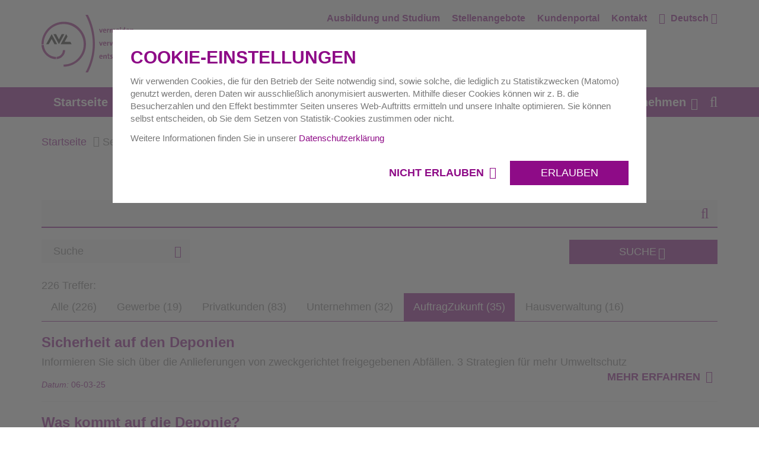

--- FILE ---
content_type: application/javascript; charset=utf-8
request_url: https://www.avl-ludwigsburg.de/typo3temp/assets/compressed/merged-2b1c05545cabb197b2da2e987cc6e30f-e33a0bd908c4ef54285431693ed17f50.js?1733308828
body_size: 22627
content:

(function($) {

  var Paginate = function(itemList, item) {
    this.list         = $(itemList),
    this.item         = this.list.find(item),
    this.itemsPerPage = this.list.data('items-per-page'),
    this.itemsAmount  = this.item.length,
    this.pageCounter  = 1,
    this.currentPage  = 1,
    this.nextText     = '',
    this.prevText     = '',
    this.next         = $('<li />'),
    this.prev         = $('<li />'),
    this.nextID       = this.currentPage + 1,
    this.prevID       = this.currentPage - 1,
    this.pagination   = $('<ul />').addClass('simple-pagination'),
    this.check        = function() {

      if (this.currentPage + 1 < this.pageCounter) {
        this.nextID = this.currentPage + 1;
        this.next.removeClass('disabled');
      } else {
        this.nextID = this.currentPage;
        this.next.addClass('disabled');
      }

      if (this.currentPage - 1 > 0) {
        this.prevID = this.currentPage - 1;
        this.prev.removeClass('disabled');
      } else {
        this.prevID = this.currentPage;
        this.prev.addClass('disabled');
      }
    }
  }

  Paginate.prototype.open = function(href) {
    var href   = href,
        pageID = parseInt(href.match(/\d+/)[0]);        

    this.pagination.find('li').removeClass('current');
    this.pagination.find('a[href="'+ href +'"]').parent().not('.next, .prev').addClass('current');

    this.list.find('.page').removeClass('active');
    this.list.find(href).addClass('active');

    if (pageID > 0 && pageID < this.pageCounter) {
      this.currentPage = pageID;      
    }

    this.check();

    this.next.find('a')
      .attr('href', '#page-' + this.nextID);

    this.prev.find('a')
      .attr('href', '#page-' + this.prevID); 

    this.item.calculateHeight();
    
  };

  Paginate.prototype.init = function() {
    //creating pages    
    for (var i = 0; i < this.itemsAmount; i += this.itemsPerPage) {
      this.item.slice(i, i + this.itemsPerPage).wrapAll('<div class="page" id="page-'+ this.pageCounter +'"></div>');

      if (this.currentPage === this.pageCounter) {
        this.list.find('#page-'+ this.pageCounter).addClass('active');
      }
      this.pageCounter++;
    }

    //creating pagination list
    for (var i = 1; i < this.pageCounter; i++) {
      var li = $('<li />');

      li
        .append('<a href="#page-'+ i +'">'+ i +'</a>')
        .appendTo(this.pagination);

      if (this.currentPage === i) {
        li.addClass('current');
      }
    }    

    this.check();

    //next and previous buttons
    this.next
      .addClass('next')
      .append('<a href="#page-'+ this.nextID +'">'+ this.nextText +'</a>')
      .appendTo(this.pagination);    

    this.prev
      .addClass('prev')
      .append('<a href="#page-'+ this.prevID +'">'+ this.prevText +'</a>')
      .prependTo(this.pagination);    

    if (this.itemsPerPage < this.itemsAmount) {
      this.pagination.appendTo(this.list).wrap('<div class="pg-wrapper"></div>');
    }

    this.item.calculateHeight();
    
  };



  var pagination = [];

  $('[data-pagination]').each(function(i) {

    if ($(this).hasClass('news')) {
      pagination[i] = new Paginate($(this), '.news-item');
    } else {
      pagination[i] = new Paginate($(this), 'div[class^="col-"]');      
    }

    pagination[i].init();

    pagination[i].pagination.find('a').click(function(e) {
      var href = $(this).attr('href');

      pagination[i].open(href);

      e.preventDefault();
    });
  });

}(jQuery));
/*
 * jQuery mmenu v5.4.0
 * @requires jQuery 1.7.0 or later
 *
 * mmenu.frebsite.nl
 *	
 * Copyright (c) Fred Heusschen
 * www.frebsite.nl
 *
 * Licensed under the MIT license:
 * http://en.wikipedia.org/wiki/MIT_License
 */
!function(e){function t(){e[n].glbl||(l={$wndw:e(window),$html:e("html"),$body:e("body")},a={},i={},r={},e.each([a,i,r],function(e,t){t.add=function(e){e=e.split(" ");for(var n=0,s=e.length;s>n;n++)t[e[n]]=t.mm(e[n])}}),a.mm=function(e){return"mm-"+e},a.add("wrapper menu panel nopanel current highest opened subopened navbar hasnavbar title btn prev next listview nolistview inset vertical selected divider spacer hidden fullsubopen"),a.umm=function(e){return"mm-"==e.slice(0,3)&&(e=e.slice(3)),e},i.mm=function(e){return"mm-"+e},i.add("parent sub"),r.mm=function(e){return e+".mm"},r.add("transitionend webkitTransitionEnd mousedown mouseup touchstart touchmove touchend click keydown"),e[n]._c=a,e[n]._d=i,e[n]._e=r,e[n].glbl=l)}var n="mmenu",s="5.4.0";if(!e[n]){e[n]=function(e,t,n){this.$menu=e,this._api=["bind","init","update","setSelected","getInstance","openPanel","closePanel","closeAllPanels"],this.opts=t,this.conf=n,this.vars={},this.cbck={},"function"==typeof this.___deprecated&&this.___deprecated(),this._initMenu(),this._initAnchors();var s=this.$menu.children(this.conf.panelNodetype);return this._initAddons(),this.init(s),"function"==typeof this.___debug&&this.___debug(),this},e[n].version=s,e[n].addons={},e[n].uniqueId=0,e[n].defaults={extensions:[],navbar:{add:!0,title:"Menu",titleLink:"panel"},onClick:{setSelected:!0},slidingSubmenus:!0},e[n].configuration={classNames:{divider:"Divider",inset:"Inset",panel:"Panel",selected:"Selected",spacer:"Spacer",vertical:"Vertical"},clone:!1,openingInterval:25,panelNodetype:"ul, ol, div",transitionDuration:400},e[n].prototype={init:function(e){e=e.not("."+a.nopanel),e=this._initPanels(e),this.trigger("init",e),this.trigger("update")},update:function(){this.trigger("update")},setSelected:function(e){this.$menu.find("."+a.listview).children().removeClass(a.selected),e.addClass(a.selected),this.trigger("setSelected",e)},openPanel:function(t){var s=t.parent();if(s.hasClass(a.vertical)){var i=s.parents("."+a.subopened);if(i.length)return this.openPanel(i.first());s.addClass(a.opened)}else{if(t.hasClass(a.current))return;var r=this.$menu.children("."+a.panel),l=r.filter("."+a.current);r.removeClass(a.highest).removeClass(a.current).not(t).not(l).not("."+a.vertical).addClass(a.hidden),e[n].support.csstransitions||l.addClass(a.hidden),t.hasClass(a.opened)?t.nextAll("."+a.opened).addClass(a.highest).removeClass(a.opened).removeClass(a.subopened):(t.addClass(a.highest),l.addClass(a.subopened)),t.removeClass(a.hidden).addClass(a.current),setTimeout(function(){t.removeClass(a.subopened).addClass(a.opened)},this.conf.openingInterval)}this.trigger("openPanel",t)},closePanel:function(e){var t=e.parent();t.hasClass(a.vertical)&&(t.removeClass(a.opened),this.trigger("closePanel",e))},closeAllPanels:function(){this.$menu.find("."+a.listview).children().removeClass(a.selected).filter("."+a.vertical).removeClass(a.opened);var e=this.$menu.children("."+a.panel),t=e.first();this.$menu.children("."+a.panel).not(t).removeClass(a.subopened).removeClass(a.opened).removeClass(a.current).removeClass(a.highest).addClass(a.hidden),this.openPanel(t)},togglePanel:function(e){var t=e.parent();t.hasClass(a.vertical)&&this[t.hasClass(a.opened)?"closePanel":"openPanel"](e)},getInstance:function(){return this},bind:function(e,t){this.cbck[e]=this.cbck[e]||[],this.cbck[e].push(t)},trigger:function(){var e=this,t=Array.prototype.slice.call(arguments),n=t.shift();if(this.cbck[n])for(var s=0,a=this.cbck[n].length;a>s;s++)this.cbck[n][s].apply(e,t)},_initMenu:function(){this.opts.offCanvas&&this.conf.clone&&(this.$menu=this.$menu.clone(!0),this.$menu.add(this.$menu.find("[id]")).filter("[id]").each(function(){e(this).attr("id",a.mm(e(this).attr("id")))})),this.$menu.contents().each(function(){3==e(this)[0].nodeType&&e(this).remove()}),this.$menu.parent().addClass(a.wrapper);var t=[a.menu];this.opts.slidingSubmenus||t.push(a.vertical),this.opts.extensions=this.opts.extensions.length?"mm-"+this.opts.extensions.join(" mm-"):"",this.opts.extensions&&t.push(this.opts.extensions),this.$menu.addClass(t.join(" "))},_initPanels:function(t){var n=this,s=this.__findAddBack(t,"ul, ol");this.__refactorClass(s,this.conf.classNames.inset,"inset").addClass(a.nolistview+" "+a.nopanel),s.not("."+a.nolistview).addClass(a.listview);var r=this.__findAddBack(t,"."+a.listview).children();this.__refactorClass(r,this.conf.classNames.selected,"selected"),this.__refactorClass(r,this.conf.classNames.divider,"divider"),this.__refactorClass(r,this.conf.classNames.spacer,"spacer"),this.__refactorClass(this.__findAddBack(t,"."+this.conf.classNames.panel),this.conf.classNames.panel,"panel");var l=e(),d=t.add(t.find("."+a.panel)).add(this.__findAddBack(t,"."+a.listview).children().children(this.conf.panelNodetype)).not("."+a.nopanel);this.__refactorClass(d,this.conf.classNames.vertical,"vertical"),this.opts.slidingSubmenus||d.addClass(a.vertical),d.each(function(){var t=e(this),s=t;t.is("ul, ol")?(t.wrap('<div class="'+a.panel+'" />'),s=t.parent()):s.addClass(a.panel);var i=t.attr("id");t.removeAttr("id"),s.attr("id",i||n.__getUniqueId()),t.hasClass(a.vertical)&&(t.removeClass(n.conf.classNames.vertical),s.add(s.parent()).addClass(a.vertical)),l=l.add(s)});var o=e("."+a.panel,this.$menu);l.each(function(){var t=e(this),s=t.parent(),r=s.children("a, span").first();if(s.is("."+a.menu)||(s.data(i.sub,t),t.data(i.parent,s)),!s.children("."+a.next).length&&s.parent().is("."+a.listview)){var l=t.attr("id"),d=e('<a class="'+a.next+'" href="#'+l+'" data-target="#'+l+'" />').insertBefore(r);r.is("span")&&d.addClass(a.fullsubopen)}if(!t.children("."+a.navbar).length&&!s.hasClass(a.vertical)){if(s.parent().is("."+a.listview))var s=s.closest("."+a.panel);else var r=s.closest("."+a.panel).find('a[href="#'+t.attr("id")+'"]').first(),s=r.closest("."+a.panel);var o=e('<div class="'+a.navbar+'" />');if(s.length){var l=s.attr("id");switch(n.opts.navbar.titleLink){case"anchor":_url=r.attr("href");break;case"panel":case"parent":_url="#"+l;break;case"none":default:_url=!1}o.append('<a class="'+a.btn+" "+a.prev+'" href="#'+l+'" data-target="#'+l+'" />').append(e('<a class="'+a.title+'"'+(_url?' href="'+_url+'"':"")+" />").text(r.text())).prependTo(t),n.opts.navbar.add&&t.addClass(a.hasnavbar)}else n.opts.navbar.title&&(o.append('<a class="'+a.title+'">'+n.opts.navbar.title+"</a>").prependTo(t),n.opts.navbar.add&&t.addClass(a.hasnavbar))}});var c=this.__findAddBack(t,"."+a.listview).children("."+a.selected).removeClass(a.selected).last().addClass(a.selected);c.add(c.parentsUntil("."+a.menu,"li")).filter("."+a.vertical).addClass(a.opened).end().not("."+a.vertical).each(function(){e(this).parentsUntil("."+a.menu,"."+a.panel).not("."+a.vertical).first().addClass(a.opened).parentsUntil("."+a.menu,"."+a.panel).not("."+a.vertical).first().addClass(a.opened).addClass(a.subopened)}),c.children("."+a.panel).not("."+a.vertical).addClass(a.opened).parentsUntil("."+a.menu,"."+a.panel).not("."+a.vertical).first().addClass(a.opened).addClass(a.subopened);var u=o.filter("."+a.opened);return u.length||(u=l.first()),u.addClass(a.opened).last().addClass(a.current),l.not("."+a.vertical).not(u.last()).addClass(a.hidden).end().appendTo(this.$menu),l},_initAnchors:function(){var t=this;l.$body.on(r.click+"-oncanvas","a[href]",function(s){var i=e(this),r=!1,d=t.$menu.find(i).length;for(var o in e[n].addons)if(r=e[n].addons[o].clickAnchor.call(t,i,d))break;if(!r&&d){var c=i.attr("href");if(c.length>1&&"#"==c.slice(0,1))try{var u=e(c,t.$menu);u.is("."+a.panel)&&(r=!0,t[i.parent().hasClass(a.vertical)?"togglePanel":"openPanel"](u))}catch(h){}}if(r&&s.preventDefault(),!r&&d&&i.is("."+a.listview+" > li > a")&&!i.is('[rel="external"]')&&!i.is('[target="_blank"]')){t.__valueOrFn(t.opts.onClick.setSelected,i)&&t.setSelected(e(s.target).parent());var p=t.__valueOrFn(t.opts.onClick.preventDefault,i,"#"==c.slice(0,1));p&&s.preventDefault(),t.__valueOrFn(t.opts.onClick.blockUI,i,!p)&&l.$html.addClass(a.blocking),t.__valueOrFn(t.opts.onClick.close,i,p)&&t.close()}})},_initAddons:function(){for(var t in e[n].addons)e[n].addons[t].add.call(this),e[n].addons[t].add=function(){};for(var t in e[n].addons)e[n].addons[t].setup.call(this)},__api:function(){var t=this,n={};return e.each(this._api,function(){var e=this;n[e]=function(){var s=t[e].apply(t,arguments);return"undefined"==typeof s?n:s}}),n},__valueOrFn:function(e,t,n){return"function"==typeof e?e.call(t[0]):"undefined"==typeof e&&"undefined"!=typeof n?n:e},__refactorClass:function(e,t,n){return e.filter("."+t).removeClass(t).addClass(a[n])},__findAddBack:function(e,t){return e.find(t).add(e.filter(t))},__filterListItems:function(e){return e.not("."+a.divider).not("."+a.hidden)},__transitionend:function(e,t,n){var s=!1,a=function(){s||t.call(e[0]),s=!0};e.one(r.transitionend,a),e.one(r.webkitTransitionEnd,a),setTimeout(a,1.1*n)},__getUniqueId:function(){return a.mm(e[n].uniqueId++)}},e.fn[n]=function(s,a){return t(),s=e.extend(!0,{},e[n].defaults,s),a=e.extend(!0,{},e[n].configuration,a),this.each(function(){var t=e(this);if(!t.data(n)){var i=new e[n](t,s,a);t.data(n,i.__api())}})},e[n].support={touch:"ontouchstart"in window||navigator.msMaxTouchPoints,csstransitions:function(){if("undefined"!=typeof Modernizr)return Modernizr.csstransitions;var e=document.body||document.documentElement,t=e.style,n="transition";if("string"==typeof t[n])return!0;var s=["Moz","webkit","Webkit","Khtml","O","ms"];n=n.charAt(0).toUpperCase()+n.substr(1);for(var a=0;a<s.length;a++)if("string"==typeof t[s[a]+n])return!0;return!1}()};var a,i,r,l}}(jQuery);
/*	
 * jQuery mmenu offCanvas addon
 * mmenu.frebsite.nl
 *
 * Copyright (c) Fred Heusschen
 */
!function(t){var e="mmenu",o="offCanvas";t[e].addons[o]={setup:function(){if(this.opts[o]){var n=this.opts[o],i=this.conf[o];a=t[e].glbl,this._api=t.merge(this._api,["open","close","setPage"]),("top"==n.position||"bottom"==n.position)&&(n.zposition="front"),"string"!=typeof i.pageSelector&&(i.pageSelector="> "+i.pageNodetype),a.$allMenus=(a.$allMenus||t()).add(this.$menu),this.vars.opened=!1;var r=[s.offcanvas];"left"!=n.position&&r.push(s.mm(n.position)),"back"!=n.zposition&&r.push(s.mm(n.zposition)),this.$menu.addClass(r.join(" ")).parent().removeClass(s.wrapper),this.setPage(a.$page),this._initBlocker(),this["_initWindow_"+o](),this.$menu[i.menuInjectMethod+"To"](i.menuWrapperSelector)}},add:function(){s=t[e]._c,n=t[e]._d,i=t[e]._e,s.add("offcanvas slideout modal background opening blocker page"),n.add("style"),i.add("resize")},clickAnchor:function(t){if(!this.opts[o])return!1;var e=this.$menu.attr("id");if(e&&e.length&&(this.conf.clone&&(e=s.umm(e)),t.is('[href="#'+e+'"]')))return this.open(),!0;if(a.$page){var e=a.$page.first().attr("id");return e&&e.length&&t.is('[href="#'+e+'"]')?(this.close(),!0):!1}}},t[e].defaults[o]={position:"left",zposition:"back",modal:!1,moveBackground:!0},t[e].configuration[o]={pageNodetype:"div",pageSelector:null,wrapPageIfNeeded:!0,menuWrapperSelector:"body",menuInjectMethod:"prepend"},t[e].prototype.open=function(){if(!this.vars.opened){var t=this;this._openSetup(),setTimeout(function(){t._openFinish()},this.conf.openingInterval),this.trigger("open")}},t[e].prototype._openSetup=function(){var e=this;this.closeAllOthers(),a.$page.each(function(){t(this).data(n.style,t(this).attr("style")||"")}),a.$wndw.trigger(i.resize+"-offcanvas",[!0]);var r=[s.opened];this.opts[o].modal&&r.push(s.modal),this.opts[o].moveBackground&&r.push(s.background),"left"!=this.opts[o].position&&r.push(s.mm(this.opts[o].position)),"back"!=this.opts[o].zposition&&r.push(s.mm(this.opts[o].zposition)),this.opts.extensions&&r.push(this.opts.extensions),a.$html.addClass(r.join(" ")),setTimeout(function(){e.vars.opened=!0},this.conf.openingInterval),this.$menu.addClass(s.current+" "+s.opened)},t[e].prototype._openFinish=function(){var t=this;this.__transitionend(a.$page.first(),function(){t.trigger("opened")},this.conf.transitionDuration),a.$html.addClass(s.opening),this.trigger("opening")},t[e].prototype.close=function(){if(this.vars.opened){var e=this;this.__transitionend(a.$page.first(),function(){e.$menu.removeClass(s.current).removeClass(s.opened),a.$html.removeClass(s.opened).removeClass(s.modal).removeClass(s.background).removeClass(s.mm(e.opts[o].position)).removeClass(s.mm(e.opts[o].zposition)),e.opts.extensions&&a.$html.removeClass(e.opts.extensions),a.$page.each(function(){t(this).attr("style",t(this).data(n.style))}),e.vars.opened=!1,e.trigger("closed")},this.conf.transitionDuration),a.$html.removeClass(s.opening),this.trigger("close"),this.trigger("closing")}},t[e].prototype.closeAllOthers=function(){a.$allMenus.not(this.$menu).each(function(){var o=t(this).data(e);o&&o.close&&o.close()})},t[e].prototype.setPage=function(e){var n=this,i=this.conf[o];e&&e.length||(e=a.$body.find(i.pageSelector),e.length>1&&i.wrapPageIfNeeded&&(e=e.wrapAll("<"+this.conf[o].pageNodetype+" />").parent())),e.each(function(){t(this).attr("id",t(this).attr("id")||n.__getUniqueId())}),e.addClass(s.page+" "+s.slideout),a.$page=e,this.trigger("setPage",e)},t[e].prototype["_initWindow_"+o]=function(){a.$wndw.off(i.keydown+"-offcanvas").on(i.keydown+"-offcanvas",function(t){return a.$html.hasClass(s.opened)&&9==t.keyCode?(t.preventDefault(),!1):void 0});var t=0;a.$wndw.off(i.resize+"-offcanvas").on(i.resize+"-offcanvas",function(e,o){if(1==a.$page.length&&(o||a.$html.hasClass(s.opened))){var n=a.$wndw.height();(o||n!=t)&&(t=n,a.$page.css("minHeight",n))}})},t[e].prototype._initBlocker=function(){var e=this;a.$blck||(a.$blck=t('<div id="'+s.blocker+'" class="'+s.slideout+'" />')),a.$blck.appendTo(a.$body).off(i.touchstart+"-offcanvas "+i.touchmove+"-offcanvas").on(i.touchstart+"-offcanvas "+i.touchmove+"-offcanvas",function(t){t.preventDefault(),t.stopPropagation(),a.$blck.trigger(i.mousedown+"-offcanvas")}).off(i.mousedown+"-offcanvas").on(i.mousedown+"-offcanvas",function(t){t.preventDefault(),a.$html.hasClass(s.modal)||(e.closeAllOthers(),e.close())})};var s,n,i,a}(jQuery);
/*	
 * jQuery mmenu autoHeight addon
 * mmenu.frebsite.nl
 *
 * Copyright (c) Fred Heusschen
 */
!function(t){var e="mmenu",i="autoHeight";t[e].addons[i]={setup:function(){if(this.opts.offCanvas){switch(this.opts.offCanvas.position){case"left":case"right":return}var n=this,o=this.opts[i];if(this.conf[i],h=t[e].glbl,"boolean"==typeof o&&o&&(o={height:"auto"}),"object"!=typeof o&&(o={}),o=this.opts[i]=t.extend(!0,{},t[e].defaults[i],o),"auto"==o.height){this.$menu.addClass(s.autoheight);var u=function(t){var e=this.$menu.children("."+s.current);_top=parseInt(e.css("top"),10)||0,_bot=parseInt(e.css("bottom"),10)||0,this.$menu.addClass(s.measureheight),t=t||this.$menu.children("."+s.current),t.is("."+s.vertical)&&(t=t.parents("."+s.panel).not("."+s.vertical).first()),this.$menu.height(t.outerHeight()+_top+_bot).removeClass(s.measureheight)};this.bind("update",u),this.bind("openPanel",u),this.bind("closePanel",u),this.bind("open",u),h.$wndw.off(a.resize+"-autoheight").on(a.resize+"-autoheight",function(){u.call(n)})}}},add:function(){s=t[e]._c,n=t[e]._d,a=t[e]._e,s.add("autoheight measureheight"),a.add("resize")},clickAnchor:function(){}},t[e].defaults[i]={height:"default"};var s,n,a,h}(jQuery);
/*	
 * jQuery mmenu backButton addon
 * mmenu.frebsite.nl
 *
 * Copyright (c) Fred Heusschen
 */
!function(o){var t="mmenu",n="backButton";o[t].addons[n]={setup:function(){if(this.opts.offCanvas){var i=this,e=this.opts[n];if(this.conf[n],a=o[t].glbl,"boolean"==typeof e&&(e={close:e}),"object"!=typeof e&&(e={}),e=o.extend(!0,{},o[t].defaults[n],e),e.close){var c="#"+i.$menu.attr("id");this.bind("opened",function(){location.hash!=c&&history.pushState(null,document.title,c)}),o(window).on("popstate",function(o){a.$html.hasClass(s.opened)?(o.stopPropagation(),i.close()):location.hash==c&&(o.stopPropagation(),i.open())})}}},add:function(){return window.history&&window.history.pushState?(s=o[t]._c,i=o[t]._d,e=o[t]._e,void 0):(o[t].addons[n].setup=function(){},void 0)},clickAnchor:function(){}},o[t].defaults[n]={close:!1};var s,i,e,a}(jQuery);
/*	
 * jQuery mmenu counters addon
 * mmenu.frebsite.nl
 *
 * Copyright (c) Fred Heusschen
 */
!function(t){var n="mmenu",e="counters";t[n].addons[e]={setup:function(){var c=this,o=this.opts[e];this.conf[e],s=t[n].glbl,"boolean"==typeof o&&(o={add:o,update:o}),"object"!=typeof o&&(o={}),o=this.opts[e]=t.extend(!0,{},t[n].defaults[e],o),this.bind("init",function(n){this.__refactorClass(t("em",n),this.conf.classNames[e].counter,"counter")}),o.add&&this.bind("init",function(n){n.each(function(){var n=t(this).data(a.parent);n&&(n.children("em."+i.counter).length||n.prepend(t('<em class="'+i.counter+'" />')))})}),o.update&&this.bind("update",function(){this.$menu.find("."+i.panel).each(function(){var n=t(this),e=n.data(a.parent);if(e){var s=e.children("em."+i.counter);s.length&&(n=n.children("."+i.listview),n.length&&s.html(c.__filterListItems(n.children()).length))}})})},add:function(){i=t[n]._c,a=t[n]._d,c=t[n]._e,i.add("counter search noresultsmsg")},clickAnchor:function(){}},t[n].defaults[e]={add:!1,update:!1},t[n].configuration.classNames[e]={counter:"Counter"};var i,a,c,s}(jQuery);
/*	
 * jQuery mmenu dividers addon
 * mmenu.frebsite.nl
 *
 * Copyright (c) Fred Heusschen
 */
!function(i){var e="mmenu",s="dividers";i[e].addons[s]={setup:function(){var n=this,a=this.opts[s];if(this.conf[s],l=i[e].glbl,"boolean"==typeof a&&(a={add:a,fixed:a}),"object"!=typeof a&&(a={}),a=this.opts[s]=i.extend(!0,{},i[e].defaults[s],a),this.bind("init",function(){this.__refactorClass(i("li",this.$menu),this.conf.classNames[s].collapsed,"collapsed")}),a.add&&this.bind("init",function(e){switch(a.addTo){case"panels":var s=e;break;default:var s=i(a.addTo,this.$menu).filter("."+d.panel)}i("."+d.divider,s).remove(),s.find("."+d.listview).not("."+d.vertical).each(function(){var e="";n.__filterListItems(i(this).children()).each(function(){var s=i.trim(i(this).children("a, span").text()).slice(0,1).toLowerCase();s!=e&&s.length&&(e=s,i('<li class="'+d.divider+'">'+s+"</li>").insertBefore(this))})})}),a.collapse&&this.bind("init",function(e){i("."+d.divider,e).each(function(){var e=i(this),s=e.nextUntil("."+d.divider,"."+d.collapsed);s.length&&(e.children("."+d.subopen).length||(e.wrapInner("<span />"),e.prepend('<a href="#" class="'+d.subopen+" "+d.fullsubopen+'" />')))})}),a.fixed){var o=function(e){e=e||this.$menu.children("."+d.current);var s=e.find("."+d.divider).not("."+d.hidden);if(s.length){this.$menu.addClass(d.hasdividers);var n=e.scrollTop()||0,t="";e.is(":visible")&&e.find("."+d.divider).not("."+d.hidden).each(function(){i(this).position().top+n<n+1&&(t=i(this).text())}),this.$fixeddivider.text(t)}else this.$menu.removeClass(d.hasdividers)};this.$fixeddivider=i('<ul class="'+d.listview+" "+d.fixeddivider+'"><li class="'+d.divider+'"></li></ul>').prependTo(this.$menu).children(),this.bind("openPanel",o),this.bind("init",function(e){e.off(t.scroll+"-dividers "+t.touchmove+"-dividers").on(t.scroll+"-dividers "+t.touchmove+"-dividers",function(){o.call(n,i(this))})})}},add:function(){d=i[e]._c,n=i[e]._d,t=i[e]._e,d.add("collapsed uncollapsed fixeddivider hasdividers"),t.add("scroll")},clickAnchor:function(i,e){if(this.opts[s].collapse&&e){var n=i.parent();if(n.is("."+d.divider)){var t=n.nextUntil("."+d.divider,"."+d.collapsed);return n.toggleClass(d.opened),t[n.hasClass(d.opened)?"addClass":"removeClass"](d.uncollapsed),!0}}return!1}},i[e].defaults[s]={add:!1,addTo:"panels",fixed:!1,collapse:!1},i[e].configuration.classNames[s]={collapsed:"Collapsed"};var d,n,t,l}(jQuery);
/*	
 * jQuery mmenu dragOpen addon
 * mmenu.frebsite.nl
 *
 * Copyright (c) Fred Heusschen
 */
!function(e){function t(e,t,n){return t>e&&(e=t),e>n&&(e=n),e}var n="mmenu",o="dragOpen";e[n].addons[o]={setup:function(){if(this.opts.offCanvas){var i=this,a=this.opts[o],p=this.conf[o];if(r=e[n].glbl,"boolean"==typeof a&&(a={open:a}),"object"!=typeof a&&(a={}),a=this.opts[o]=e.extend(!0,{},e[n].defaults[o],a),a.open){var d,f,c,u,h,l={},m=0,g=!1,v=!1,w=0,_=0;switch(this.opts.offCanvas.position){case"left":case"right":l.events="panleft panright",l.typeLower="x",l.typeUpper="X",v="width";break;case"top":case"bottom":l.events="panup pandown",l.typeLower="y",l.typeUpper="Y",v="height"}switch(this.opts.offCanvas.position){case"right":case"bottom":l.negative=!0,u=function(e){e>=r.$wndw[v]()-a.maxStartPos&&(m=1)};break;default:l.negative=!1,u=function(e){e<=a.maxStartPos&&(m=1)}}switch(this.opts.offCanvas.position){case"left":l.open_dir="right",l.close_dir="left";break;case"right":l.open_dir="left",l.close_dir="right";break;case"top":l.open_dir="down",l.close_dir="up";break;case"bottom":l.open_dir="up",l.close_dir="down"}switch(this.opts.offCanvas.zposition){case"front":h=function(){return this.$menu};break;default:h=function(){return e("."+s.slideout)}}var b=this.__valueOrFn(a.pageNode,this.$menu,r.$page);"string"==typeof b&&(b=e(b));var y=new Hammer(b[0],a.vendors.hammer);y.on("panstart",function(e){u(e.center[l.typeLower]),r.$slideOutNodes=h(),g=l.open_dir}).on(l.events+" panend",function(e){m>0&&e.preventDefault()}).on(l.events,function(e){if(d=e["delta"+l.typeUpper],l.negative&&(d=-d),d!=w&&(g=d>=w?l.open_dir:l.close_dir),w=d,w>a.threshold&&1==m){if(r.$html.hasClass(s.opened))return;m=2,i._openSetup(),i.trigger("opening"),r.$html.addClass(s.dragging),_=t(r.$wndw[v]()*p[v].perc,p[v].min,p[v].max)}2==m&&(f=t(w,10,_)-("front"==i.opts.offCanvas.zposition?_:0),l.negative&&(f=-f),c="translate"+l.typeUpper+"("+f+"px )",r.$slideOutNodes.css({"-webkit-transform":"-webkit-"+c,transform:c}))}).on("panend",function(){2==m&&(r.$html.removeClass(s.dragging),r.$slideOutNodes.css("transform",""),i[g==l.open_dir?"_openFinish":"close"]()),m=0})}}},add:function(){return"function"!=typeof Hammer||Hammer.VERSION<2?(e[n].addons[o].setup=function(){},void 0):(s=e[n]._c,i=e[n]._d,a=e[n]._e,s.add("dragging"),void 0)},clickAnchor:function(){}},e[n].defaults[o]={open:!1,maxStartPos:100,threshold:50,vendors:{hammer:{}}},e[n].configuration[o]={width:{perc:.8,min:140,max:440},height:{perc:.8,min:140,max:880}};var s,i,a,r}(jQuery);
/*	
 * jQuery mmenu fixedElements addon
 * mmenu.frebsite.nl
 *
 * Copyright (c) Fred Heusschen
 */
!function(i){var s="mmenu",n="fixedElements";i[s].addons[n]={setup:function(){if(this.opts.offCanvas){this.opts[n],this.conf[n],o=i[s].glbl;var a=function(i){var s=this.conf.classNames[n].fixed;this.__refactorClass(i.find("."+s),s,"slideout").appendTo(o.$body)};a.call(this,o.$page),this.bind("setPage",a)}},add:function(){a=i[s]._c,t=i[s]._d,e=i[s]._e,a.add("fixed")},clickAnchor:function(){}},i[s].configuration.classNames[n]={fixed:"Fixed"};var a,t,e,o}(jQuery);
/*	
 * jQuery mmenu iconPanels addon
 * mmenu.frebsite.nl
 *
 * Copyright (c) Fred Heusschen
 */
!function(e){var n="mmenu",i="iconPanels";e[n].addons[i]={setup:function(){var a=this,l=this.opts[i];if(this.conf[i],d=e[n].glbl,"boolean"==typeof l&&(l={add:l}),"number"==typeof l&&(l={add:!0,visible:l}),"object"!=typeof l&&(l={}),l=this.opts[i]=e.extend(!0,{},e[n].defaults[i],l),l.visible++,l.add){this.$menu.addClass(s.iconpanel);for(var t=[],o=0;o<=l.visible;o++)t.push(s.iconpanel+"-"+o);t=t.join(" ");var c=function(n){var i=a.$menu.children("."+s.panel).removeClass(t),d=i.filter("."+s.subopened);d.removeClass(s.hidden).add(n).slice(-l.visible).each(function(n){e(this).addClass(s.iconpanel+"-"+n)})};this.bind("openPanel",c),this.bind("init",function(n){c.call(a,a.$menu.children("."+s.current)),l.hideNavbars&&n.removeClass(s.hasnavbar),n.each(function(){e(this).children("."+s.subblocker).length||e(this).prepend('<a href="#'+e(this).closest("."+s.panel).attr("id")+'" class="'+s.subblocker+'" />')})})}},add:function(){s=e[n]._c,a=e[n]._d,l=e[n]._e,s.add("iconpanel subblocker")},clickAnchor:function(){}},e[n].defaults[i]={add:!1,visible:3,hideNavbars:!1};var s,a,l,d}(jQuery);
/*	
 * jQuery mmenu navbar addon
 * mmenu.frebsite.nl
 *
 * Copyright (c) Fred Heusschen
 */
!function(n){var a="mmenu",e="navbars";n[a].addons[e]={setup:function(){var r=this,i=this.opts[e],c=this.conf[e];if(s=n[a].glbl,"undefined"!=typeof i){i instanceof Array||(i=[i]);var d={};n.each(i,function(s){var o=i[s];"boolean"==typeof o&&o&&(o={}),"object"!=typeof o&&(o={}),"undefined"==typeof o.content&&(o.content=["prev","title"]),o.content instanceof Array||(o.content=[o.content]),o=n.extend(!0,{},r.opts.navbar,o);var l=o.position,h=o.height;"number"!=typeof h&&(h=1),h=Math.min(4,Math.max(1,h)),"bottom"!=l&&(l="top"),d[l]||(d[l]=0),d[l]++;var f=n("<div />").addClass(t.navbar+" "+t.navbar+"-"+l+" "+t.navbar+"-"+l+"-"+d[l]+" "+t.navbar+"-size-"+h);d[l]+=h-1;for(var v=0,u=o.content.length;u>v;v++){var p=n[a].addons[e][o.content[v]]||!1;p?p.call(r,f,o,c):(p=o.content[v],p instanceof n||(p=n(o.content[v])),p.each(function(){f.append(n(this))}))}var b=Math.ceil(f.children().not("."+t.btn).length/h);b>1&&f.addClass(t.navbar+"-content-"+b),f.children("."+t.btn).length&&f.addClass(t.hasbtns),f.prependTo(r.$menu)});for(var o in d)r.$menu.addClass(t.hasnavbar+"-"+o+"-"+d[o])}},add:function(){t=n[a]._c,r=n[a]._d,i=n[a]._e,t.add("close hasbtns")},clickAnchor:function(){}},n[a].configuration[e]={breadcrumbSeparator:"/"},n[a].configuration.classNames[e]={panelTitle:"Title",panelNext:"Next",panelPrev:"Prev"};var t,r,i,s}(jQuery),/*	
 * jQuery mmenu navbar addon breadcrumbs content
 * mmenu.frebsite.nl
 *
 * Copyright (c) Fred Heusschen
 */
function(n){var a="mmenu",e="navbars",t="breadcrumbs";n[a].addons[e][t]=function(e,t,r){var i=n[a]._c,s=n[a]._d;i.add("breadcrumbs separator"),e.append('<span class="'+i.breadcrumbs+'"></span>'),this.bind("init",function(a){a.removeClass(i.hasnavbar).each(function(){for(var a=[],e=n(this),t=n('<span class="'+i.breadcrumbs+'"></span>'),c=n(this).children().first(),d=!0;c&&c.length;){c.is("."+i.panel)||(c=c.closest("."+i.panel));var o=c.children("."+i.navbar).children("."+i.title).text();a.unshift(d?"<span>"+o+"</span>":'<a href="#'+c.attr("id")+'">'+o+"</a>"),d=!1,c=c.data(s.parent)}t.append(a.join('<span class="'+i.separator+'">'+r.breadcrumbSeparator+"</span>")).appendTo(e.children("."+i.navbar))})});var c=function(){var n=this.$menu.children("."+i.current),a=e.find("."+i.breadcrumbs),t=n.children("."+i.navbar).children("."+i.breadcrumbs);a.html(t.html())};this.bind("openPanel",c),this.bind("init",c)}}(jQuery),/*	
 * jQuery mmenu navbar addon close content
 * mmenu.frebsite.nl
 *
 * Copyright (c) Fred Heusschen
 */
function(n){var a="mmenu",e="navbars",t="close";n[a].addons[e][t]=function(e){var t=n[a]._c,r=n[a].glbl;e.append('<a class="'+t.close+" "+t.btn+'" href="#"></a>');var i=function(n){e.find("."+t.close).attr("href","#"+n.attr("id"))};i.call(this,r.$page),this.bind("setPage",i)}}(jQuery),/*	
 * jQuery mmenu navbar addon next content
 * mmenu.frebsite.nl
 *
 * Copyright (c) Fred Heusschen
 */
function(n){var a="mmenu",e="navbars",t="next";n[a].addons[e][t]=function(t){var r=n[a]._c;t.append('<a class="'+r.next+" "+r.btn+'" href="#"></a>');var i=function(n){n=n||this.$menu.children("."+r.current);var a=t.find("."+r.next),i=n.find("."+this.conf.classNames[e].panelNext),s=i.attr("href"),c=i.html();a[s?"attr":"removeAttr"]("href",s),a[s||c?"removeClass":"addClass"](r.hidden),a.html(c)};this.bind("openPanel",i),this.bind("init",function(){i.call(this)})}}(jQuery),/*	
 * jQuery mmenu navbar addon prev content
 * mmenu.frebsite.nl
 *
 * Copyright (c) Fred Heusschen
 */
function(n){var a="mmenu",e="navbars",t="prev";n[a].addons[e][t]=function(t){var r=n[a]._c;t.append('<a class="'+r.prev+" "+r.btn+'" href="#"></a>'),this.bind("init",function(n){n.removeClass(r.hasnavbar)});var i=function(){var n=this.$menu.children("."+r.current),a=t.find("."+r.prev),i=n.find("."+this.conf.classNames[e].panelPrev);i.length||(i=n.children("."+r.navbar).children("."+r.prev));var s=i.attr("href"),c=i.html();a[s?"attr":"removeAttr"]("href",s),a[s||c?"removeClass":"addClass"](r.hidden),a.html(c)};this.bind("openPanel",i),this.bind("init",i)}}(jQuery),/*	
 * jQuery mmenu navbar addon searchfield content
 * mmenu.frebsite.nl
 *
 * Copyright (c) Fred Heusschen
 */
function(n){var a="mmenu",e="navbars",t="searchfield";n[a].addons[e][t]=function(e){var t=n[a]._c,r=n('<div class="'+t.search+'" />').appendTo(e);"object"!=typeof this.opts.searchfield&&(this.opts.searchfield={}),this.opts.searchfield.add=!0,this.opts.searchfield.addTo=r}}(jQuery),/*	
 * jQuery mmenu navbar addon title content
 * mmenu.frebsite.nl
 *
 * Copyright (c) Fred Heusschen
 */
function(n){var a="mmenu",e="navbars",t="title";n[a].addons[e][t]=function(t,r){var i=n[a]._c;t.append('<a class="'+i.title+'"></a>');var s=function(n){n=n||this.$menu.children("."+i.current);var a=t.find("."+i.title),s=n.find("."+this.conf.classNames[e].panelTitle);s.length||(s=n.children("."+i.navbar).children("."+i.title));var c=s.attr("href"),d=s.html()||r.title;a[c?"attr":"removeAttr"]("href",c),a[c||d?"removeClass":"addClass"](i.hidden),a.html(d)};this.bind("openPanel",s),this.bind("init",function(){s.call(this)})}}(jQuery);
/*	
 * jQuery mmenu searchfield addon
 * mmenu.frebsite.nl
 *
 * Copyright (c) Fred Heusschen
 */
!function(e){function s(e){switch(e){case 9:case 16:case 17:case 18:case 37:case 38:case 39:case 40:return!0}return!1}var n="mmenu",a="searchfield";e[n].addons[a]={setup:function(){var o=this,d=this.opts[a],c=this.conf[a];r=e[n].glbl,"boolean"==typeof d&&(d={add:d}),"object"!=typeof d&&(d={}),d=this.opts[a]=e.extend(!0,{},e[n].defaults[a],d),this.bind("close",function(){this.$menu.find("."+t.search).find("input").blur()}),this.bind("init",function(n){if(d.add){switch(d.addTo){case"panels":var a=n;break;default:var a=e(d.addTo,this.$menu)}a.each(function(){var s=e(this);if(!s.is("."+t.panel)||!s.is("."+t.vertical)){if(!s.children("."+t.search).length){var n=c.form?"form":"div",a=e("<"+n+' class="'+t.search+'" />');if(c.form&&"object"==typeof c.form)for(var l in c.form)a.attr(l,c.form[l]);a.append('<input placeholder="'+d.placeholder+'" type="text" autocomplete="off" />'),s.hasClass(t.search)?s.replaceWith(a):s.prepend(a).addClass(t.hassearch)}if(d.noResults){var i=s.closest("."+t.panel).length;if(i||(s=o.$menu.children("."+t.panel).first()),!s.children("."+t.noresultsmsg).length){var r=s.children("."+t.listview).first();e('<div class="'+t.noresultsmsg+'" />').append(d.noResults)[r.length?"insertAfter":"prependTo"](r.length?r:s)}}}}),d.search&&e("."+t.search,this.$menu).each(function(){var n=e(this),a=n.closest("."+t.panel).length;if(a)var r=n.closest("."+t.panel),c=r;else var r=e("."+t.panel,o.$menu),c=o.$menu;var h=n.children("input"),u=o.__findAddBack(r,"."+t.listview).children("li"),f=u.filter("."+t.divider),p=o.__filterListItems(u),v="> a",m=v+", > span",b=function(){var s=h.val().toLowerCase();r.scrollTop(0),p.add(f).addClass(t.hidden).find("."+t.fullsubopensearch).removeClass(t.fullsubopen).removeClass(t.fullsubopensearch),p.each(function(){var n=e(this),a=v;(d.showTextItems||d.showSubPanels&&n.find("."+t.next))&&(a=m),e(a,n).text().toLowerCase().indexOf(s)>-1&&n.add(n.prevAll("."+t.divider).first()).removeClass(t.hidden)}),d.showSubPanels&&r.each(function(){var s=e(this);o.__filterListItems(s.find("."+t.listview).children()).each(function(){var s=e(this),n=s.data(l.sub);s.removeClass(t.nosubresults),n&&n.find("."+t.listview).children().removeClass(t.hidden)})}),e(r.get().reverse()).each(function(s){var n=e(this),i=n.data(l.parent);i&&(o.__filterListItems(n.find("."+t.listview).children()).length?(i.hasClass(t.hidden)&&i.children("."+t.next).not("."+t.fullsubopen).addClass(t.fullsubopen).addClass(t.fullsubopensearch),i.removeClass(t.hidden).removeClass(t.nosubresults).prevAll("."+t.divider).first().removeClass(t.hidden)):a||(n.hasClass(t.opened)&&setTimeout(function(){o.openPanel(i.closest("."+t.panel))},1.5*(s+1)*o.conf.openingInterval),i.addClass(t.nosubresults)))}),c[p.not("."+t.hidden).length?"removeClass":"addClass"](t.noresults),this.update()};h.off(i.keyup+"-searchfield "+i.change+"-searchfield").on(i.keyup+"-searchfield",function(e){s(e.keyCode)||b.call(o)}).on(i.change+"-searchfield",function(){b.call(o)})})}})},add:function(){t=e[n]._c,l=e[n]._d,i=e[n]._e,t.add("search hassearch noresultsmsg noresults nosubresults fullsubopensearch"),i.add("change keyup")},clickAnchor:function(){}},e[n].defaults[a]={add:!1,addTo:"panels",search:!0,placeholder:"Search",noResults:"No results found.",showTextItems:!1,showSubPanels:!0},e[n].configuration[a]={form:!1};var t,l,i,r}(jQuery);
/*	
 * jQuery mmenu sectionIndexer addon
 * mmenu.frebsite.nl
 *
 * Copyright (c) Fred Heusschen
 */
!function(e){var a="mmenu",r="sectionIndexer";e[a].addons[r]={setup:function(){var i=this,d=this.opts[r];this.conf[r],s=e[a].glbl,"boolean"==typeof d&&(d={add:d}),"object"!=typeof d&&(d={}),d=this.opts[r]=e.extend(!0,{},e[a].defaults[r],d),this.bind("init",function(a){if(d.add){switch(d.addTo){case"panels":var r=a;break;default:var r=e(d.addTo,this.$menu).filter("."+n.panel)}r.find("."+n.divider).closest("."+n.panel).addClass(n.hasindexer)}if(!this.$indexer&&this.$menu.children("."+n.hasindexer).length){this.$indexer=e('<div class="'+n.indexer+'" />').prependTo(this.$menu).append('<a href="#a">a</a><a href="#b">b</a><a href="#c">c</a><a href="#d">d</a><a href="#e">e</a><a href="#f">f</a><a href="#g">g</a><a href="#h">h</a><a href="#i">i</a><a href="#j">j</a><a href="#k">k</a><a href="#l">l</a><a href="#m">m</a><a href="#n">n</a><a href="#o">o</a><a href="#p">p</a><a href="#q">q</a><a href="#r">r</a><a href="#s">s</a><a href="#t">t</a><a href="#u">u</a><a href="#v">v</a><a href="#w">w</a><a href="#x">x</a><a href="#y">y</a><a href="#z">z</a>'),this.$indexer.children().on(t.mouseover+"-sectionindexer "+n.touchstart+"-sectionindexer",function(){var a=e(this).attr("href").slice(1),r=i.$menu.children("."+n.current),t=r.find("."+n.listview),s=!1,d=r.scrollTop(),h=t.position().top+parseInt(t.css("margin-top"),10)+parseInt(t.css("padding-top"),10)+d;r.scrollTop(0),t.children("."+n.divider).not("."+n.hidden).each(function(){s===!1&&a==e(this).text().slice(0,1).toLowerCase()&&(s=e(this).position().top+h)}),r.scrollTop(s!==!1?s:d)});var s=function(e){i.$menu[(e.hasClass(n.hasindexer)?"add":"remove")+"Class"](n.hasindexer)};this.bind("openPanel",s),s.call(this,this.$menu.children("."+n.current))}})},add:function(){n=e[a]._c,i=e[a]._d,t=e[a]._e,n.add("indexer hasindexer"),t.add("mouseover touchstart")},clickAnchor:function(e){return e.parent().is("."+n.indexer)?!0:void 0}},e[a].defaults[r]={add:!1,addTo:"panels"};var n,i,t,s}(jQuery);
/*	
 * jQuery mmenu toggles addon
 * mmenu.frebsite.nl
 *
 * Copyright (c) Fred Heusschen
 */
!function(t){var e="mmenu",c="toggles";t[e].addons[c]={setup:function(){var n=this;this.opts[c],this.conf[c],l=t[e].glbl,this.bind("init",function(e){this.__refactorClass(t("input",e),this.conf.classNames[c].toggle,"toggle"),this.__refactorClass(t("input",e),this.conf.classNames[c].check,"check"),t("input."+s.toggle+", input."+s.check,e).each(function(){var e=t(this),c=e.closest("li"),i=e.hasClass(s.toggle)?"toggle":"check",l=e.attr("id")||n.__getUniqueId();c.children('label[for="'+l+'"]').length||(e.attr("id",l),c.prepend(e),t('<label for="'+l+'" class="'+s[i]+'"></label>').insertBefore(c.children("a, span").last()))})})},add:function(){s=t[e]._c,n=t[e]._d,i=t[e]._e,s.add("toggle check")},clickAnchor:function(){}},t[e].configuration.classNames[c]={toggle:"Toggle",check:"Check"};var s,n,i,l}(jQuery);
(function($){
  var ajaxFinished = true,
      minLength    = 2,
      search       = $('.auto-suggest'),
      form         = null;


  search.each(function() {
    var self     = $(this),
        form     = self.parents('form'),
        btn      = form.find('.button[type="submit"]'),
        field    = self.parents('.field'),
        receiver = $('<ul />').addClass('receiver dropdown-menu').appendTo(field),  
        links    = receiver.find('a'),
        li       = receiver.find('li'),
        val      = self.val(),
        staticVal;

    $.extend(receiver, {
      isOpen: false,

      close: function() {
        $(this).removeClass('visible');
        this.isOpen = false;

        return this;
      },

      open: function() {
        $(this).addClass('visible');
        this.isOpen = true;

        return this;
      }
    });

    //turn off browser auto-complete
    self.attr('autocomplete', 'off');

    //close dropdown on 'body' click
    $(document).click(function(e) {
      if (!$(e.target).closest('.receiver').length) {
        receiver.close();
      }
    });

    //main
    self.on('keyup change', function(e) {
      var self   = $(this),
          active = receiver.find('.active');

      val = self.val();

      //only numbers, letters and backspace
      if (val.length >= minLength && e.which >= 48 || e.which == 8 && val.length >= minLength) {
        var timer = setInterval(function() {
          if (val == self.val()) {


            staticVal = val;
            val = val.replace(/\s\s+/g, ' ');
            ajaxAutoSuggest(val);

            clearInterval(timer);
          }
        }, 400);
      } else if (e.which == 8 && val.length <= minLength) {
        receiver.close();
        receiver.children().remove();
      }


      if (!receiver.isOpen) return;

      // arrow down
      if (e.which == 40) {
        if (active.length) {
          self.val(staticVal);
          active
            .removeClass('active')
            .next()
            .addClass('active');

        } else {
          li
            .first()
            .addClass('active');
        }

        changeValue();
        scrollView();
      }

      //arrow up
      if (e.which == 38) {
        if (active.length) {
          self.val(staticVal);
          active
            .removeClass('active')
            .prev()
            .addClass('active');
        } else {
          li
            .last()
            .addClass('active');
        }

        changeValue();
        scrollView();
      }
    });

    function changeValue() {
      if (receiver.find('.active').length) {
        self.val(receiver.find('.active a').text());
      }
    }

    function scrollView() {
      var active       = receiver.find('.active'),
          activeHeight = active.innerHeight(),
          posTop       = (active.length) ? active.position().top : 0,
          parentHeight = receiver.height(),
          currentScTop = receiver.scrollTop();

      if (posTop >= parentHeight - activeHeight) {
        receiver.stop().animate({scrollTop: posTop + activeHeight - parentHeight + currentScTop}, 300);
      } else if (posTop < 0 + activeHeight) {
        receiver.stop().animate({scrollTop: currentScTop + posTop - activeHeight}, 300);
      }
    }

    function ajaxAutoSuggest(val) {
      var type       = field.data('type'),
          pluginKey  = field.data('plugin'),
          controller = field.data('controller'),
          city       = $('#searchItemForm').find('input.main-search').val() ? search.val().trim().toLowerCase() : '',
          storage    = field.data('storage'),
          action     = field.data('action'),
          url        = field.data('url') || 'index.php';

      var data = {
        type: type
      };

      data[pluginKey] = {
        controller: controller,
        action:     action,
        searchVal:  val,
        searchCity: city,
        storage:    storage
      };

      if (ajaxFinished) {
        ajaxFinished = false;

        receiver.close().children().remove();

        $.ajax({
          url: url,
          method: 'post',
          dataType: 'json',
          data: data,
          success: function(result) {
            var resArr = result;
            resArr.results.forEach(function (item) {
              var hightligh = data[pluginKey].searchVal;
              var chunk = item.substr(hightligh.length);
              $('<li><a href="#"><b>'+ hightligh + '</b>' + chunk + '</a></li>').appendTo(receiver);
            });

            if (receiver.find('a').text().length) {
              receiver.open();
            }
          },
          complete: function() {
            links = receiver.find('a');
            li    = receiver.find('li');

            links.click(function(e) {
              e.preventDefault();
              li.removeClass('active');
              $(this).parents('li').addClass('active');
              changeValue();
              receiver.close();

              btn.click();
            });

            ajaxFinished = true;
          }
        });
      }
    }
  });
}(jQuery));

(function ($) {
  $('[class*="date-field"]').each(function () {
    var wrap = $(this),
      field = wrap.find('input:not(.powermail_input)'),
      form = wrap.parents('form'),
      submit = form.find('button[type="submit"]'),
      json = wrap.data('dates') || null,
      endDate,
      startDate = new Date();

    wrap.addClass('date-wrapper');
    field.attr('required', 'readonly').prop('required', true);

    var correctDates = [],
      parsedDates = [],
      activeDates = [];

    if (json) {
      for (var key in json) {
        parsedDates.push(json[key].split('-'));
      }

      var allDates = getAllDates();

      for (var i = 0, len = allDates.length; i < len; i++) {
        for (var j = 0; j < parsedDates.length; j++) {
          if (allDates[i][2] == parsedDates[j][2] && allDates[i][1] == parsedDates[j][1] && allDates[i][0] == parsedDates[j][0]) {
            activeDates += allDates.splice(i, 1);
            len = allDates.length;
          }
        }
      }

      for (var i = 0; i < allDates.length; i++) {
        correctDates.push(new Date(allDates[i][2], allDates[i][1] - 1, allDates[i][0] + 1));
      }
    } else if (wrap.hasClass('date-field-only-last-3') || wrap.hasClass('date-field-only-last-7')) {
      var dt = new Date(),
        year = dt.getFullYear(),
        month = dt.getMonth(),
        reduceBy7 = 7,
        reduceBy3 = 3;

      if (startDate.getDay() < 4 && startDate.getDay() !== 0) { // if day of week is mon/tue/wed - reduce extra day to exclude sunday
        reduceBy3 = 4;
      }

      var reducedDate = wrap.hasClass('date-field-only-last-7') ? reduceBy7 : reduceBy3;

      startDate.setDate(startDate.getDate() - reducedDate);

      parsedDates = [[year, month, dt.getDate() - 1], [year, month, dt.getDate() - 2], [year, month, dt.getDate() - 3]];

      dt.setFullYear(year + 1);
      allDates = getAllDates(null, dt);

      for (var i = 0; i < allDates.length; i++) {
        correctDates.push(new Date(allDates[i][2], allDates[i][1] - 1, allDates[i][0] + 1));
      }
    }

    function getAllDates(fromDate, to) {
      var rangeDates = [],
        stDate = fromDate || new Date();
      endDate = to || new Date(parsedDates[parsedDates.length - 1][2], parsedDates[parsedDates.length - 1][1] - 1, parsedDates[parsedDates.length - 1][0]);

      while (stDate <= endDate) {
        rangeDates.push([stDate.getDate(), stDate.getMonth() + 1, stDate.getFullYear()]);
        stDate = new Date(stDate.setDate(stDate.getDate() + 1));
      }

      return rangeDates;
    }
    field.datepicker({
      format: 'dd.mm.yyyy',
      weekStart: 1,
      startDate: startDate,
      endDate: endDate,
      autoclose: true,
      language: 'de-DE',
      orientation: 'bottom right',
      todayHighlight: true,
      datesDisabled: correctDates
    });

    field.attr('placeholder', 'TT.MM.JJJJ');

    // Datepicker in custom online formular
    var formDatepicker = wrap.find('input.powermail_input');

    // Datepicker with available only five last and current working day
    // @todo: align properties
    formDatepicker.datepicker({
      format: 'dd.mm.yyyy',
      weekStart: 1,
      startDate: startDate,
      endDate: '0d',
      autoclose: true,
      language: 'de-DE',
      orientation: 'bottom right',
      todayHighlight: true,
      daysOfWeekDisabled: "0"
    });

    field.click(function () {
      $('.datepicker td.today').removeClass('disabled');
    });

    //error msg fix
    submit.click(function () {
      wrap.addClass('error-visible');
    });

    /**
     *  Adding class to date picker, when it's opened inside internal-block ('blocked' class)
     *  for correct colour
     */
    $('.blocked .powermail_fieldwrap.date-wrapper').click(function () {
      $('.datepicker').addClass('date-picker-blocked');
    })
  })
}(jQuery));

(function($) {
  var _doc     = $(document),
      _win     = $(window),
      winWidth = _win.width();

  if ($("#bulky_captcha_text-error").not('.hidden').length === 1) {
    $('html, body').animate({
      scrollTop: $("#bulky_captcha_text-error").offset().top - 300
    }, 2000);
  }

  /* document on ready
    ------------------------------------------------------------------------ */
  $(document).ready(function() {
    if (winWidth <= 991) {
      $("#mmenu").mmenu({
        "extensions": [
          "theme-white"
        ]
      });
    }

    function isIE () {
      var myNav = navigator.userAgent.toLowerCase();
      return (myNav.indexOf('msie') != -1) ? parseInt(myNav.split('msie')[1]) : false;
    }

    if (isIE() == 9) {
      $('html').addClass('IE-9');
    }

    new WOW().init();
    keyvisualSliderInit();
    slickSliderInit('.small-slider', 3);
    slickSliderInit('.fluid-slider', 1);
    searchBox();
    formDropdown();
    scrollToTop();
    minLengthValidation('input.number', 8);
    minLengthValidation('input.cities', 3);
    initCitiesSearch();
    formSpecialLabels();
    tableSort();
    checkboxValidation();
    resetFilters();
    tabDropdown();
    initPseudoCheckboxes();
    initPrint();
    mapSearch();
    ajaxLoader();
    footerToBottom();
    newsLetter();

    addWrapper('table', 'table-wrapper');

    //changing validation messages
    $.extend(jQuery.validator.messages, {
      required: 'Dieses Feld muss ausgefüllt werden!',
      email: 'Keine gültige E-Mail-Adresse!',
      number: 'Bitte nur Nummern eintragen!',
      range: 'Bitte tragen Sie eine Zahl zwischen %s und %s ein'
    });
    $('.validate').validate();

    $('#main-email').rules('add', {
      email: true
    });

    $('#main-reemail').rules('add', {
      email: true,
      equalTo: "#main-email",
      messages: {
        required: "E-Mail erneut eingeben!",
        email: "E-Mails stimmen nicht überein",
        equalTo: "E-Mails stimmen nicht überein"
      }
    });

    $('#main-postCode').rules('add', {
      digits: true,
      messages: {
        digits: 'Bitte nur Nummern eintragen!'
      }
    });

    $('#privacyPolicy').rules('add', {
      required: true,
      messages: {
        required: 'Bitte bestätigen Sie Ihr Einverständnis!'
      }
    });

    $('#isReadInstructions').rules('add', {
      required: true,
      messages: {
        required: 'Bitte bestätigen Sie Ihr Einverständnis!'
      }
    });

    $.validator.methods.email = function( value, element ) {
      var reg = /^(([^<>()\[\]\\.,;:\s@"]+(\.[^<>()\[\]\\.,;:\s@"]+)*)|(".+"))@((\[[0-9]{1,3}\.[0-9]{1,3}\.[0-9]{1,3}\.[0-9]{1,3}])|(([a-zA-Z\-0-9]+\.)+[a-zA-Z]{2,}))$/;
      return this.optional( element ) || reg.test( value );
    };

    $('.kesearch_pagebrowser .f3-widget-paginator > a').wrap('<li></li>');
    $('.number').mask('00 00 00Z', {
      'translation': {
        Z: {
          pattern: /\*/,
          optional: true
        }
      }
    });

    if (winWidth >= 768 && winWidth < 992) {
      $('.main-footer div[class^="col-"]').calculateHeight();
    }

    $('.navigation li').each(function() {
      $(this)
        .mouseover(function() {
          $(this).addClass('sub-open');
        })
        .mouseleave(function() {
          $(this).removeClass('sub-open');
        });
    });

    // disable context menu to prevent images saving
    $('img').bind('contextmenu', function() {
      return false;
    });
    
    $('.quicklink-main-nav').on('click', function(e) {
      e.preventDefault();
  
      if($(window).width() >= 1024) {
        $('.navigation > li:first-child a').focus();
      } else {
        if(navCollapseMain.hasClass('closed')) {
          navCollapseMain.click();
        }
        $('.navigation > li:first-child a').focus();
      }
    });

    $('.tabs [role="tab"]').on('click', function() {
      var $this = $(this);
      var panelId = $this.attr('aria-controls');
      var $panel = $('#' + panelId);
  
      $('.tabs [role="tab"]').attr('aria-selected', 'false');
      $this.attr('aria-selected', 'true');
  
      $('.tab-content [role="tabpanel"]').removeClass('active').attr({
          'aria-live': 'off',
          'aria-hidden': 'true'
      });
      $panel.addClass('active').attr({
          'aria-live': 'polite',
          'aria-hidden': 'false'
      });

      $this.focus();
    });
    
    $('.quicklink-main-nav').on('click', function(e) {
      e.preventDefault();
  
      if($(window).width() >= 1024) {
        $('.navigation > li:first-child a').focus();
      } else {
        if(navCollapseMain.hasClass('closed')) {
          navCollapseMain.click();
        }
        $('.navigation > li:first-child a').focus();
      }
    });

    $('.tabs [role="tab"]').on('click', function() {
      var $this = $(this);
      var panelId = $this.attr('aria-controls');
      var $panel = $('#' + panelId);
  
      $('.tabs [role="tab"]').attr('aria-selected', 'false');
      $this.attr('aria-selected', 'true');
  
      $('.tab-content [role="tabpanel"]').removeClass('active').attr({
          'aria-live': 'off',
          'aria-hidden': 'true'
      });
      $panel.addClass('active').attr({
          'aria-live': 'polite',
          'aria-hidden': 'false'
      });

      $this.focus();
    });
    
    const mainContent = $('#main-content');
    $('.quicklink-main-content').on('click', function(e) {
      e.preventDefault();

      mainContent.find('button, a:not([name="c1"]), input:not([type="hidden"]), select, textarea, [tabindex]:not([tabindex="-1"])').first().focus();
    });

	const mainFooter = $('#footer');
    $('.quicklink-footer-content').on('click', function(e) {
      e.preventDefault();
      
      mainFooter.find('button, a:not([name="c1"]), input:not([type="hidden"]), select, textarea, [tabindex]:not([tabindex="-1"])').first().focus();
    });
  });

  /* window on load
    ---------------------------------------------------------------------- */
  _win.on('load', function() {
    scrollToResult();

    if ($('.slick-slider figure').length) {
      $('.slick-slider .video, .slick-slider figure').calculateHeight(null, true);
    }
    elementsAlignment();


    //$('.sub-nav').calculateHeight('.nav-item');
    sliderArrowsToCenter();

    if (winWidth >= 768) {
      $('.section .row').calculateHeight('.teaser .description');
      $('section .row').calculateHeight('.teaser .description');
      elementsAlignment();
      $('.tx-avl-collections .result-wrap').calculateHeight(' .result-item', true);
    }

    if (winWidth > 991) {
      tabHeightFix();
      textCutting();
    }
  });

  /* window on resize
    -------------------------------------------------------------------- */
  _win.on('resize', function() {
    footerToBottom();

    winWidth = _win.width();

    if (winWidth <= 991) {
      $("#mmenu").mmenu({
        "extensions": [
          "theme-white"
        ]
      });
    }

    if (winWidth >= 768) {
      $('.section .row').calculateHeight('.teaser .description');
      $('section .row').calculateHeight('.teaser .description');
      $('.tx-avl-collections .result-wrap').calculateHeight(' .result-item', true);
    }

    if (winWidth > 991) {
      tabHeightFix();
      textCutting();
    }

    if (winWidth <= 991) {
      $("#mmenu").mmenu({
        "extensions": [
          "theme-white"
        ]
      });
    }
  });

  var $body = $('body');
  // event keyboard enter on pagination slider
  $body.on('keydown', '.slider-pagination .item', function(event) {
    if (event.keyCode === 13) {
      $(this).click();
    }
  });

  /* Functions
    ------------------------------------------------------------------ */
  function newsLetter () {
    var form = $('.newsletter');

    form.on('submit', function(e) {
      validate(e);

      form.on('keyup change paste', 'input, select, textarea', function(e) {
        validate(e);
      });
    });

    var validate = function (e) {
      var requiredFields = form.find('.required');

      requiredFields.each(function (_, group) {
        var fields = $(group).find('.powermail_checkbox');
        var isValid = [...fields].some(function(field) {
          return $(field).is(':checked');
        });

        if (!isValid) {
          $(group).addClass('validation-faild');
          e.preventDefault();
        } else {
          $(group).removeClass('validation-faild');
        }
      })
    };
  };

  function tabHeightFix() {
    $('.tab-pane.active')
      .addClass('height-calculated')
      .calculateHeight('.text-field, .img-box');
    $('.tab-pane.active .text-field').dotdotdot({
      after: '.detail-link'
    });

    $('a[data-toggle="tab"]').on('shown.bs.tab', function (e) {
      if (!$('.tab-pane.active').hasClass('height-calculated')) {
        $('.tab-pane.active')
          .addClass('height-calculated')
          .calculateHeight('.text-field, .img-box');
          $('.tab-pane.active .text-field').dotdotdot({
            after: '.detail-link'
          });
      }
    });
  }

  function elementsAlignment(elem, step) {
    var elem = elem || $('.tx-avl-collections .result-item'),
        step = step || 2;

    if ($('.result-wrap').length) return;

    for (var i = 0; i < elem.length; i += step) {
      elem.slice(i, i + step).wrapAll('<div class="to-left result-wrap"></div>');
    }
  }

  function keyvisualSliderInit() {
    var slider     = $('.keyvisual-slider .slider'),
        pagination = $('.slider-pagination .item'),
        autoplay,
        speed      = slider.parent().data('speed');

    // Check if the user prefers reduced motion
    const isReduced = window.matchMedia('(prefers-reduced-motion: reduce)').matches;

    // Determine autoplay based on user preference
    autoplay = !!slider.parent().data('autoplay') && !isReduced;

    slider.on('init', function(slick) {
      slider.find('.slider-item').innerHeight(slider.innerHeight());
    });

    slider.slick({
      autoplay: autoplay,
      autoplaySpeed: speed,
      arrows: true,
      cssEase: 'cubic-bezier(0.86, 0, 0.07, 1)',
      adaptiveHeight: false,
      useTransform: true,
      useCSS: true,
      speed: 500,
      prevArrow: '<button type="button" class="slick-prev" aria-label="vorheriges Element" />',
      nextArrow: '<button type="button" class="slick-next" aria-label="nächstes Element" />',
      responsive: [
        {
          breakpoint: 768,
          settings: {
            dots: true
          }
        }
      ]
    });

    // Append the pause button
    const pauseLabel = '<i class=\'pause-button__icon fa fa-pause\'></i>';
    const playLabel = '<i class=\'pause-button__icon fa fa-play\'></i>';
    const pauseLabelAria = slider.parent().data('pause-button-aria');
    const playLabelAria = slider.parent().data('play-button-aria');

    let isPaused = !autoplay;

    const pauseButtonStartLabel = isPaused ? playLabel : pauseLabel;
    const pauseButtonStartAriaLabel = isPaused ? playLabelAria : pauseLabelAria;

    const pauseButton = $('<button class="button pause-button" aria-label="' + pauseButtonStartAriaLabel + '">' + pauseButtonStartLabel + '</button>');
    $('.keyvisual-slider .slider').append(pauseButton);

    // Pause/Play button
    pauseButton.on('click', function() {
      isPaused = !isPaused;
      $('.keyvisual-slider .slider').slick(isPaused ? 'slickPause' : 'slickPlay');
      $(this).html(isPaused ? playLabel : pauseLabel);
      $(this).attr('aria-label', isPaused ? playLabelAria : pauseLabelAria);
    });

    pagination.click(function() {
      var slideID = $(this).data('slide');

      slider.slick('slickGoTo', slideID);
    });

    slider.on('beforeChange', function(event, slick, currentSlide, nextSlide) {
      $(pagination[currentSlide]).removeClass('active');
      $(pagination[nextSlide]).addClass('active');
    });
  }

  function slickSliderInit(target, slidesToShow) {
    var slider   = $(target),
        speed    = slider.data('speed'),
        autoplay = !!slider.data('autoplay');

    slider.slick({
      autoplay: autoplay,
      autoplaySpeed: speed,
      speed: 500,
      slidesToShow: slidesToShow,
      slidesToScroll: 1,
      cssEase: 'cubic-bezier(0.86, 0, 0.07, 1)',
      useTransform: true,
      useCSS: true,
      prevArrow: '<button type="button" class="slick-prev"></button>',
      nextArrow: '<button type="button" class="slick-next"></button>',
      responsive: [
        {
          breakpoint: 768,
          settings: {
            slidesToShow: 1
          }
        }
      ]
    });
  }

  function searchBox() {
    var form  = $('.search form'),
        field = form.find('.field'),
        input = form.find('.search-field'),
        key   = $('.direct-search-link'),
        quicklink = $('.quicklink-search-bar'),
        menu  = $('.menu'),
        srch  = $('.kesearchbox #ke_search_sword'),
        speed = 300;

    srch.val(input.val());

    key.click(function(e) {
      if (!menu.hasClass('flip')) {
        menu.addClass('flip');
        input.focus().select();
      } else {
        menu.removeClass('flip');
      }

      e.preventDefault();
    });

    quicklink.click(function(e) {
      if (!menu.hasClass('flip')) {
        menu.addClass('flip');
        input.focus().select();
      } else {
        menu.removeClass('flip');
      }

      e.preventDefault();
    });

    _doc.click(function(e) {
      if (!$(e.target).closest('.search-box, .direct-search-link, .quicklink-search-bar').length || $(e.target).hasClass('search-close')) {
        menu.removeClass('flip');

        if ($(e.target).hasClass('search-close')) {
          e.preventDefault();
        }
      }
    }).keydown(function(e) {
      if (e.which == 27) {
        menu.removeClass('flip');
      }
    });
  }

  function formDropdown() {
    $('.dropdown-select').each(function () {
      var parent   = $(this),
          select   = parent.find('select'),
          selected = select.find('option:selected').attr('value'),
          dropdown = parent.find('.dropdown'),
          menu     = parent.find('.dropdown-menu'),
          key      = parent.find('a'),
          li       = parent.find('li');

      if (selected) {
        var selectedItem     = menu.find('a[data-value="'+ selected +'"]'),
            selectedItemText = selectedItem.text();

        selectedItem.parent().addClass('selected');
        dropdown.text(selectedItemText);
      }

      key.click(function(e) {
        e.preventDefault();

        var self = $(this),
            val  = self.data('value'),
            text = self.text().trim();

        li.removeClass('selected');
        self.parent().addClass('selected');
        select.val(val);
        dropdown.text(text);
      });
    });
  }

  function scrollToTop() {
    var winHeight = _win.height(),
        btn       = $('.to-top');

    btn.click(function(e) {
      $('html, body').animate({scrollTop: 0}, 800);
      e.preventDefault();
      $('body').focus();
    });

    _win.on('scroll', function(){
      var st = _doc.scrollTop();

      if (st > winHeight) {
        btn.addClass('visible');
      } else {
        btn.removeClass('visible');
      }
    });
  }

  function asideHeight() {
    var target = $('aside').parents('.row').children();

    target.calculateHeight();
  }

  function textCutting() {
    var maxLength = 100;

    $('.news-item .news-text span').each(function() {
      var self = $(this),
          text =  self.text(),
          txtLength = text.length;

      if (txtLength > maxLength) {
        text = text.substring(0, maxLength);
        self.text(text + '...');
      }
    });
  }

  function footerToBottom() {
    var footer        = $('footer'),
        footerHeight  = footer.innerHeight(),
        winHeight     = _win.innerHeight(),
        bodyHeight    = $('body').innerHeight(),
        headerHeight  = $('header').innerHeight();

    // If height content is less than height of page then set minheight of all page content equal to page height
    if (bodyHeight < winHeight) {
      $('.main-wrapper > .container, main').css('min-height', winHeight - footerHeight - headerHeight);
    }
  }

  function minLengthValidation(selector, min) {
    var search = $(selector),
        form   = search.parents('form'),
        min    = min,
        errMsg = search.hasClass('number') ? 'Bitte geben Sie eine sechsstellige Nummer ein.' : 'Bitte geben Sie mindestens ' + min + ' Zeichen ein',
        error  = $('<div class="parsley-errors-list" />').text(errMsg);

    form.on('submit', function(e) {
      validation();

      var errors = form.find('.with-error').length;

      if (errors) {
        e.preventDefault();
      }
    });

    search.on('blur keyup', validation);

    function validation() {
      var valLength = search.val().trim().length;

      if (valLength < min) {
        if (!search.hasClass('with-error')) {
          search.addClass('with-error');
          search.after(error);
        }
      } else {
        search.removeClass('with-error');
        error.remove();
      }
    }
  }

  /* show second field (only for one form)
  ------------------------------------------- */
  function showStreetSearchInputContainer(cnt) {
    if (cnt.is(':visible')) {
      return;
    }

    cnt.slideDown(300);
    cnt.find('input').attr('required', 'required').focus();

  }

  function hideStreetSearchInputContainer(cnt) {
    if (cnt.is(':hidden')) {
      return;
    }

    cnt.slideUp(300);
    cnt.find('input').removeAttr('required').val('');
  }


  function cityNameToKey(value) {
    return value.trim().toLowerCase();
  }

  function toggleStreetSearchField(form, streetSearchInputWrapper, citiesWithStreets, cityName) {
    var key = cityNameToKey(cityName);

    if (citiesWithStreets.indexOf(key, 0) !== -1) {
      showStreetSearchInputContainer(streetSearchInputWrapper);
    } else {
      hideStreetSearchInputContainer(streetSearchInputWrapper);
    }
  }

  function initCitiesSearch() {
    var form = $('#searchItemForm');

    if (form.length === 0) {
      return;
    }

    var searchInput = form.find('input.main-search');
    var searchResults = form.parent().find('.results');

    if (!searchInput.length) return;

    var citiesWithStreets = searchInput.data('cities-with-streets').split(',');
    var streetSearchInputWrapper = form.find('.street');
    var streetSearchInput = streetSearchInputWrapper.find('input');

    toggleStreetSearchField(form, streetSearchInputWrapper, citiesWithStreets, searchInput.val());

    searchInput.keyup(function (e) {
      searchResults.hide();
      toggleStreetSearchField(form, streetSearchInputWrapper, citiesWithStreets, e.target.value);
    });

    streetSearchInput.keyup(function(e) {
      searchResults.hide();
    });

    var preventSubmitWithEmptyStreet = function(e) {
      var key = cityNameToKey(searchInput.val());
      var street = streetSearchInput.val().trim();
      var attr = streetSearchInput.attr('required');

      if (typeof attr !== typeof undefined && attr !== false) {
        // lets browser do the job and show validation message
        return;
      }

      if (citiesWithStreets.indexOf(key, 0) !== -1 && street.length === 0) {
        e.preventDefault();
        e.stopPropagation();
        searchResults.hide();
        showStreetSearchInputContainer(streetSearchInputWrapper);
        return false;
      }
    };

    form.submit(preventSubmitWithEmptyStreet);
    form.find('input.button[type="submit"]').click(preventSubmitWithEmptyStreet);
  }

  function formSpecialLabels() {
    $('.special-label').each(function () {
      //PH = placeholder
      var self = $(this),
          input    = self.children('input'),
          inputPH  = input.attr('placeholder'),
          pseudoPH = $('<label for="'+ input.attr('id') +'" class="pseudo-holder" />').text(inputPH).appendTo(self);
      input.attr('placeholder', '');

    });
  }

  function tableSort() {
    var table = $('.search-table'),
        link  = table.find('.table-search-sort'),
        form  = $('#searchByCityForm'),
        submit = form.find('.button[type="submit"]'),
        sortInput = form.find('input[name="tx_avlcollections_pi6[sortByAlphabet]"]');

    link.click(function (e) {
      sortInput.attr('value', $(this).attr('href').replace('#', ''));
      e.preventDefault();
      submit.click();
    });
  }

  function scrollToResult() {
    var form      = $('.tx-avl-collections form'),
        submitted = $('form[name="'+  localStorage.getItem('form') +'"]'),
        result    = submitted.siblings('.result-item, .search-table'),
        formMsg   = $('.powermail_create');

    if (submitted.length && result.length || formMsg.length) {
      if (formMsg.length) result = formMsg;
      $('html, body').animate({
        scrollTop: result.offset().top - 50
      }, 700);
      localStorage.removeItem('form');
    }

    form.submit(function () {
      var name = $(this).attr('name');

      localStorage.setItem('form', name);
    });
  }

  function checkboxValidation() {
    $('form[name="operationArr"], form[name="privateOperationArr"]').each(function () {
      var self = $(this);

      self.on('submit', function (e) {
        if (!self.find('input[type="checkbox"]:checked').length) {
          e.preventDefault();
          if (!self.find('.parsley-errors-list').length) {
            self.find('.submit-btn').before('<div class="parsley-errors-list static">Bitte treffen Sie eine Auswahl und starten die Suche erneut.</div>');
          }
        } else {
          self.find('.parsley-errors-list').remove();
        }
      });
    });
  }

  function resetFilters() {
    var key = $('.filters-reset');

    key.click(function (e) {
      $('#kesearch_filters .dropdown-select').each(function() {
        var self = $(this),
            text  = self.find('.dropdown-menu li:first a').text(),
            val   = self.find('.dropdown-menu li a').data('value');

        self.find('select').val(val);
        self.find('button').text(text);
        self.find('.dropdown-menu li').removeClass('selected');
      });
    });
  }

  function sliderArrowsToCenter() {
    var itemHeight = $('.small-slider .item figure').height();

    $('.small-slider .slick-arrow').css('top', itemHeight/2);
  }

  function tabDropdown() {
    $('.tab-dropdown').each(function() {
      var self = $(this),
          btn  = self.find('.dropdown'),
          link = self.find('a');

      changeBtnText();
      link.click(function() {
        var _ = $(this);

        _.tab('show');
        link.parent().removeClass('active');
        _.parent().addClass('active');
        changeBtnText();
      });

      function changeBtnText() {
        var activeText = self.find('.active a').text();
        btn.text(activeText);
      }

    });
  }

  function initPseudoCheckboxes() {
    $('.with-checkbox').each(function() {
      var inputWrapper = $(this),
          input        = inputWrapper.children('input');

      input.focus(function() {
        inputWrapper.addClass('checked');
      })
        .blur(function() {
          if (!input.val().length) {
            inputWrapper.removeClass('checked');
          }
        });
    });
  }

  function initPrint() {
    $('.print').click(function(e) {
      e.preventDefault();
      window.print();
    });
  }

  function mapSearch() {
    if (!$('.map-search').length) return;

    $(document).on('keydown', function(e) {
      if (e.which === 13) {
        $('.map-search:focus').closest('.kesearchbox').find('.button').click();
      }
    });
  }

  function ajaxLoader() {
    var input    = $('.auto-suggest, .map-search'),
        field    = input.closest('.field'),
        loadIcon = $('<div class="load-icon" />').appendTo(field);

    $(document).ajaxSend(function(event) {
      $(event.currentTarget.activeElement).closest('.kesearchbox').find(loadIcon).addClass('visible');
    })
      .ajaxComplete(function() {
        loadIcon.removeClass('visible');
      });
  }

  function addWrapper(selector, className) {
    $(selector).each(function () {
      $(this).wrap('<div class="' + className + '"></div>');
    });
  }

}(jQuery));

(function ($) {
  addElementsWrapper('.sub-nav', '.nav-item', 'column');

  $(window).on('load resize', function () {
    var containerWidth = $('.container').width(),
        subnav         = $('.sub-nav'),
        columns        = subnav.find('.column');


    subnav.each(function () {
      var base = $(this),
          mainLink = base.closest('li'),
          mainLinkPosLeft = mainLink.position().left,
          columns  = base.find('.column'),
          columnW  = containerWidth / 4,
          subnavW  = columns.length * columnW,
          gap      = (mainLinkPosLeft + subnavW) - containerWidth;

      gap = (gap > 0) ? gap : 0;

      columns.innerWidth(columnW + 'px');
      base.width(subnavW + 'px');

      base.css({left: mainLinkPosLeft - gap});

    });
  });



  function addElementsWrapper(parent, elem, className) {
    var parent    = $(parent),
        columns   = parent.data('columns') || 4,
        className = className;

    if (!$(elem).length) return;

    parent.each(function () {
      var elements = $(this).find(elem),
          chunk    = arrayChunk(elements, columns),
          resArr   = [];

      for (var i = 0; i < columns; i++) {
          resArr.push([]);
      }

      for (var i = 0; i < chunk.length; i++) {
        for (var j = 0; j < chunk[i].length; j++) {
            resArr[j].push(chunk[i][j]);
        }
      }

      for (var i = 0; i < resArr.length; i++) {
        $(resArr[i]).wrapAll('<div class="' + className + '"></div>');
      }
    });

    function arrayChunk(arr, chunk) {
      var tempArr = [];

      for (var i = 0; i < arr.length; i += chunk) {
        tempArr.push(arr.slice(i, i + chunk));
      }

      return tempArr;
    }
  }

}(jQuery));

var cookiesPopup = $('.cookies-popup');
var cookiesFrame = $('.cookie-frame');
var mapCookiesScope = $('.google-map-inner');
var pageOverlay = $('.page-overlay');
var disagreeBtn = $('.disagree', cookiesPopup);
var agreeBtn = $('.agree', cookiesPopup);
var frameDisagreeBtn = $('.disagree', cookiesFrame);
var frameAgreeBtn = $('.agree', cookiesFrame);
var mapAgreeBtn = $('.agree', mapCookiesScope);
var videoAgreeBtn = $('.youtube-video-cookies-popup .agree');
var cookieEl = new Cookie(cookiesPopup, pageOverlay, mapCookiesScope);

function Cookie(cookiesPopup, pageOverlay, mapCookiesScope) {
  this.cookiesPopup = cookiesPopup;
  this.pageOverlay = pageOverlay;
  this.mapCookiesScope = mapCookiesScope;
  this.disagreeBtn = disagreeBtn;
  this.agreeBtn = agreeBtn;
  var self = this;

  this.getCookie = function (name) {
    var match = document.cookie.match(new RegExp(name + '=([^;]+)'));
    return match ? match[1] : null;
  };

  this.setCookie = function (cname, cvalue, exdays) {
    var d = new Date();
    d.setTime(d.getTime() + (exdays * 24 * 60 * 60 * 1000));
    var expires = "expires=" + d.toGMTString();
    document.cookie = cname + "=" + cvalue + ";" + expires + ";path=/";
  };

  this.removeCookie = function (name) {
    const pathBits = location.pathname.split('/');
    let pathCurrent = ' path=';

    // do a simple pathless delete first.
    document.cookie = `${name}=; expires=Thu, 01-Jan-1970 00:00:01 GMT;`;

    for (var i = 0; i < pathBits.length; i++) {
      pathCurrent += ((pathCurrent.substr(-1) != '/') ? '/' : '') + pathBits[i];
      document.cookie = `${name}=; expires=Thu, 01-Jan-1970 00:00:01 GMT;${pathCurrent};`;
    }
  }

  this.hideElements = function () {
    cookiesPopup.addClass('hidden');
    pageOverlay.addClass('hidden');
  };

  this.agreement = function () {
    if (this.getCookie("track_ga")) {
      frameDisagreeBtn.removeClass('active');
      frameAgreeBtn.addClass('active');
    } else {
      frameDisagreeBtn.addClass('active');
      frameAgreeBtn.removeClass('active');
    }

    frameDisagreeBtn.on('click', function (e) {
      e.preventDefault();
      var pairs = document.cookie.split(";");
      for (var i = 0; i < pairs.length; i++) {
        var pair = pairs[i].split("=");
        var cookieName = (pair[0] + '').trim();
        //remove all google cookies
        document.cookie = cookieName + '=; Domain=.avl-ludwigsburg.de; Path=/; Expires=Thu, 01 Jan 1970 00:00:01 GMT;';
      }
      self.removeCookie("track_ga");
      self.setCookie("agree", true, 60);
      self.removeCookie("map_ga");
      self.removeCookie("youtube_video");
      self.removeCookie("_pk_ses.1.85f0");
      self.removeCookie("_pk_id.1.85f0");
      location.reload();
    });

    frameAgreeBtn.on('click', function (e) {
      e.preventDefault();
      self.setCookie("agree", true, 60);
      self.setCookie("track_ga", true, 60);
      self.setCookie("_pk_ses.1.85f0", true, 60);
      self.setCookie("_pk_id.1.85f0", true, 60);
      location.reload();
    });

    if (!this.getCookie("map_ga")) {
      this.mapCookiesScope.addClass('map-hidden');
    }

    if (this.getCookie("youtube_video")) {
      $('.video').each(function( index ) {
        $(this).removeClass('video-hidden');
        $(this).find('.player').html('<iframe id="youtubeVideo" src='+ $(this).find('.player').attr('data-youtube-video')+' frameborder="0" allowfullscreen width="854" height="480"></iframe>');
      });
    }

    videoAgreeBtn.on('click', function (e) {
      e.preventDefault();
      $('.video').each(function() {
        $(this).removeClass('video-hidden')
      });
      self.setCookie("youtube_video", true, 0.041666);
      location.reload();
    });

    mapAgreeBtn.on('click', function (e) {
      e.preventDefault();
      mapCookiesScope.removeClass('map-hidden');
      self.setCookie("map_ga", true, 0.041666);
      location.reload();
    });

    if (this.getCookie("agree")) {
      this.cookiesPopup.addClass('hidden');
      this.pageOverlay.addClass('hidden');
    } else {
      this.cookiesPopup.removeClass('hidden');
      this.pageOverlay.removeClass('hidden');

      if (window.location.pathname == '/datenschutzerklaerung/') {
        self.hideElements();
      }

      this.disagreeBtn.on('click', function (e) {
        e.preventDefault();
        self.hideElements();
        self.setCookie("agree", true, 60);
        self.removeCookie("track_ga");
      });

      this.agreeBtn.on('click', function (e) {
        e.preventDefault();
        self.setCookie("agree", true, 60);
        self.setCookie("track_ga", true, 60);
        location.reload();
      });
    }
  }
}

$(document).ready(function () {
  // need temporary remove cookies hint on avl-campaign landingpage #24146
  if (!$('body').hasClass('avl-campaign')) {
    cookieEl.agreement();
  }
});
;(function ($) {
  var getCookie = function (name) {
    var match = document.cookie.match(new RegExp(name + '=([^;]+)'));
    return match ? match[1] : null;
  };
  var mapAgreeCookie = getCookie("map_ga");

    $('.map').each(function () {
      var mapEl = $(this),
        data = mapEl.data('points'),
        ajaxFinished = true,
        mapWrapper = mapEl.parents('.google-map-outer'),
        field = mapWrapper.find('.field'),
        input = field.find('.map-search'),
        submit = mapWrapper.find('.button[type="submit"]'),
        newLat, newLng;

      //map init
      if (!mapEl.length || !mapAgreeCookie) return;

      var map = new google.maps.Map(this, {
        center: {lat: 48.775681, lng: 9.1902598}, //stuttgart
        scrollwheel: false,
        zoom: 10
      });

      /* markers
        --------------- */
      var markers = [];

      function initMarkers(jsonObj) {
        clearMarkers();
        for (var i = 0; i < jsonObj.length; i++) {
          var markerObj = jsonObj[i],
            lat = parseFloat(markerObj.latitude),
            lng = parseFloat(markerObj.longitude),
            title = markerObj.title,
            adress = markerObj.adress,
            hours = markerObj.opening_hours,
            link = markerObj.link;

          var contentString = '<div class="description"><h4>' + title + '</h4><p>' +
            adress + '</p><p>' + hours + '</p>';

          if (link.length) {
            contentString += '<a class="detail-link" href="' + link + '">Mehr erfahren</a>';
          }

          var infowindow = new google.maps.InfoWindow();

          var marker = new google.maps.Marker({
            position: {
              lat: lat,
              lng: lng
            },
            icon: '/typo3conf/ext/avl_package/Resources/Public/Icons/map-pin.png',
            map: map,
            title: title,
            html: contentString,
            animation: google.maps.Animation.DROP
          });

          markers.push(marker);

          marker.addListener('click', function () {
            infowindow.setContent(this.html);
            infowindow.open(map, this);
          });
        }
      }

      function clearMarkers() {
        for (var i = 0; i < markers.length; i++) {
          markers[i].setMap(null);
        }
        markers = [];
      }

      function autoCenter() {
        //  Create a new viewpoint bound
        var bounds = new google.maps.LatLngBounds();
        //  Go through each...
        $.each(markers, function (index, marker) {
          bounds.extend(marker.position);
        });

        if (markers.length > 1) {
          //  Fit these bounds to the map
          map.fitBounds(bounds);
        } else {
          map.setCenter(markers[0].position);
          map.setZoom(15);
        }
      }

      initMarkers(data);
      autoCenter();

      /* Ajax search for closest point (marker)
        ----------------- */
      submit.click(function () {
        var val = input.val();

        if (val) {
          ajaxSetCenter(val);
        }
      });

      function ajaxSetCenter(val) {
        var type = field.data('type'),
          pluginKey = field.data('plugin'),
          controller = field.data('controller'),
          storage = field.data('storage'),
          action = field.data('action'),
          url = field.data('url') || 'index.php';

        var data = {
          type: type
        };

        data[pluginKey] = {
          controller: controller,
          action: action,
          searchVal: val,
          storage: storage,
          format: 'json'
        };

        if (ajaxFinished) {
          ajaxFinished = false;

          $.ajax({
            url: url,
            method: 'post',
            data: data,
            beforeSend: function () {
              submit.prop('disabled', true);
            },
            success: function (result) {
              var resArr = JSON.parse(result);

              for (var key in resArr) {
                for (var i in resArr[key]) {
                  newLat = parseFloat(resArr[key][i][Object.keys(resArr[key][i])[0]]);
                  newLng = parseFloat(resArr[key][i][Object.keys(resArr[key][i])[1]]);
                }
              }

              map.panTo({
                lat: newLat,
                lng: newLng
              });

              map.setZoom(15);
            },
            complete: function () {
              submit.prop('disabled', false);
              ajaxFinished = true;
            }
          });
        }
      }

    });

}(jQuery));

$(window).load(function () {

  var holidaysArray;
  var holidays = []
  for (var i = 0; i < 10; i++) {
    holidaysArray = getHolidays((new Date).getFullYear() + i, 'BW');

    holidays = holidays.concat(holidaysArray.map(function (a) {
      return a['dateString'];
    }));
  }
  /**
   * FE Logic for RadioInput Powermail field
   *
   */
  if (window.radioInput !== undefined) {
    for (var fieldKey in window.radioInput) {
      for (var radioKey in window.radioInput[fieldKey]) {
        void function () {
          var radioInputClass = window.radioInput[fieldKey][radioKey]['class'];
          var placeholder = window.radioInput[fieldKey][radioKey]['placeholder'];
          var name = window.radioInput[fieldKey][radioKey]['name'];

          var $radioInput = $('.' + radioInputClass);
          if ($radioInput.length) {
            var inputTemplate = '<input required class="form-control powermail_field powermail_input ' +
              fieldKey + '-radio-template" type="number" value="">';

            var radioName = $radioInput.attr('name');

            var $inputHidden = $('#powermail_field_' + radioInputClass);

            var radioHandle = $("input." + radioInputClass + "[name='" + radioName + "']");

            radioHandle.on('change', function () {
              clear($inputHidden, $('.' + fieldKey + '-radio-template'));
              $this = $(this);
              var $template = $(inputTemplate);
              $this.parent().append($template.attr('placeholder', placeholder));
              $this.parent().append($template.attr('name', name));

              $template.on('keyup', function () {
                $inputHidden.val(this.value);
              });
            });

            $('.clear-template').on('change', function (e) {
              clear($inputHidden, $('.' + fieldKey + '-radio-template'));
            });

            function clear(input, template) {
              input.val('');
              template.remove()
            }
          }
        }();
      }
    }
  }

  /**
   * Add datepicker to date fields
   *
   * @returns {void}
   * @private
   */
  var addDatePickerOverride = function () {
    if ($.fn.datepicker) {
      var dateFields = (function () {
        return [...$('.powermail_date')].filter(function (item) {
          var parent = $(item).parents('.powermail_fieldwrap');
          return parent.hasClass('date-field-kmf') ||
                  parent.hasClass('date-field-container') ||
                  parent.hasClass('date-field-past-dates');
        });
      })();
      $(dateFields).each(function () {
        var $this = $(this);
        // stop javascript datepicker, if browser supports type="date" or "datetime-local" or "time"
        // if ($this.prop('type') === 'date' || $this.prop('type') === 'datetime-local' || $this.prop('type') === 'time') {
        //     if ($this.data('datepicker-force')) {
        //         // rewrite input type
        //         $this.prop('type', 'text');
        //         $this.val($(this).data('date-value'))
        //     } else {
        //         // get date in format Y-m-d H:i for html5 date fields
        //         if ($(this).data('date-value')) {
        //             var prefillDate = getDatetimeForDateFields($(this).data('date-value'), $(this).data('datepicker-format'), $this.prop('type'));
        //             if (prefillDate !== null) {
        //                 $(this).val(prefillDate);
        //             }
        //         }

        //         // stop js datepicker
        //         return;
        //     }
        // }
        var newInput = changeInputType($this[0], 'text');
        var $newInput = $(newInput);

        function changeInputType(oldObject, oType) {
          var newObject = document.createElement('input');
          newObject.type = oType;
          if (oldObject.dataset.parsleyRequiredMessage)
            newObject.dataset.parsleyRequiredMessage = oldObject.dataset.parsleyRequiredMessage;
          if (oldObject.required) newObject.required = oldObject.required;
          if (oldObject.readonly) newObject.readonly = oldObject.readonly;
          if (oldObject.size) newObject.size = oldObject.size;
          if (oldObject.value) newObject.value = oldObject.value;
          if (oldObject.name) newObject.name = oldObject.name;
          if (oldObject.id) newObject.id = oldObject.id;
          if (oldObject.className) newObject.className = oldObject.className;
          oldObject.parentNode.replaceChild(newObject, oldObject);
          return newObject;
        }

        var datepickerStatus = true;
        var timepickerStatus = true;
        if ($this.data('datepicker-settings') === 'date') {
          timepickerStatus = false;
        } else if ($this.data('datepicker-settings') === 'time') {
          datepickerStatus = false;
        }

        $newInput.after($this);
        $this.remove();
        var disabledDays = $newInput.closest('.powermail_fieldwrap_type_date').attr('data-exclude-days') || [];
        $newInput.attr('placeholder', 'TT.MM.JJJJ');
        // create datepicker
        var isContainer = $newInput.parents('.form-group').hasClass('date-field-container');
        var isPastField = $newInput.parents('.form-group').hasClass('date-field-past-dates');
        var date = new Date();
        var day = date.getDate();
        var month = date.getMonth() + 1;
        var year = date.getFullYear();
        var today = `${year}-${month}-${day}`;
        var tomorrow = `${year}-${month}-${day + 1}`

        if (!isPastField) {
          $newInput.datepicker({
            format: 'yyyy-mm-dd',
            // endDate:'today',
            timepicker: timepickerStatus,
            datepicker: datepickerStatus,
            language: 'de',
            daysOfWeekDisabled: disabledDays.length ? disabledDays : [0, 6],
            datesDisabled: isContainer ? [today, tomorrow, ...holidays] : holidays,
          });
        } else {
          $newInput.datepicker({
            format: 'yyyy-mm-dd',
            startDate: '2024-01-01',
            endDate: today,
          });
        }
      });
    }
  };

  addDatePickerOverride();


  $('.powermail_fieldwrap_check_with_input').on('change', 'input[type="checkbox"]', function () {
    var checkbox = $(this);
    var number = checkbox.siblings('input[type="number"]')

    var isChecked = checkbox.prop('checked');
    if (isChecked) {
      number.removeClass('hidden').attr('required','required');
    } else {
      number.addClass('hidden').val('').removeAttr('required');
    }
  });
});

$('input.powermail_file').on('change', function() {
  if(window.FileReader) {
    const maxFileSize = $(this).data('input-max-file-size');
    const fileSize = this.files[0].size;
    const errorMessageContainer = $(this).prev('.js-input-max-file-size-error-message');

    fileSize > maxFileSize ? errorMessageContainer.show() : errorMessageContainer.hide();
  }
});


--- FILE ---
content_type: image/svg+xml
request_url: https://www.avl-ludwigsburg.de/fileadmin/img/Logo/logo.svg
body_size: 8095
content:
<?xml version="1.0" encoding="UTF-8"?>
<svg xmlns="http://www.w3.org/2000/svg" id="Ebene_1" data-name="Ebene 1" version="1.1" viewBox="0 0 105 65.4">
  <defs>
    <style>
      .cls-1 {
        fill: #9c2e87;
      }

      .cls-1, .cls-2, .cls-3, .cls-4 {
        stroke-width: 0px;
      }

      .cls-2 {
        fill: #1d1d1b;
      }

      .cls-3 {
        fill: #9e1981;
      }

      .cls-4 {
        fill: #fff;
      }

      .cls-5 {
        display: none;
      }
    </style>
  </defs>
  <g id="Ebene_2" data-name="Ebene 2" class="cls-5">
    <polygon class="cls-2" points="12.9 -289.1 -3.9 -258.6 4.1 -258.6 12.9 -274.6 21.8 -258.6 29.8 -258.6 12.9 -289.1"></polygon>
    <polygon class="cls-2" points="34.9 -258.6 51.7 -289.1 43.7 -289.1 34.9 -273.1 26 -289.1 18 -289.1 34.9 -258.6"></polygon>
    <polygon class="cls-2" points="40 -258.6 74.8 -258.6 70.9 -265.6 52.7 -265.6 62.4 -281 58.6 -288.1 40 -258.6"></polygon>
    <path class="cls-1" d="M47.2-240.4c-.2,11-9,19.8-20,19.9v6.9c14.8-.1,26.7-12,26.9-26.7h-6.9Z"></path>
    <path class="cls-1" d="M27.2-220.5c-21.1,0-38.2-17-38.3-38.1h-6.9c.1,24.9,20.3,45,45.2,45v-6.9Z"></path>
    <path class="cls-1" d="M50.2-326.8c-37.6,0-68.2,30.5-68.2,68.2h6.8c0-33.9,27.4-61.3,61.3-61.3s61.3,27.4,61.3,61.3-27.4,61.3-61.3,61.3v6.8c37.6,0,68.2-30.5,68.2-68.2,0-37.6-30.5-68.1-68.1-68.1Z"></path>
    <rect class="cls-4" x="26.3" y="-221.2" width="1.9" height="8.4"></rect>
    <rect class="cls-4" x="-18.9" y="-258.6" width="8.4" height="1.9"></rect>
  </g>
  <g id="Ebene_2_Kopie" data-name="Ebene 2 Kopie">
    <g>
      <g>
        <polygon class="cls-2" points="19.9 33.2 26.1 21.8 23.1 21.8 19.9 27.8 16.6 21.8 13.6 21.8 19.9 33.2"></polygon>
        <polygon class="cls-2" points="11.6 21.8 5.3 33.2 8.3 33.2 11.6 27.3 14.8 33.2 17.8 33.2 11.6 21.8"></polygon>
        <path class="cls-3" d="M24.4,40.1c0,1-.2,1.9-.6,2.8-.4.9-.9,1.6-1.5,2.3s-1.4,1.2-2.3,1.6c-.8.4-1.8.6-2.8.7v2.5c1.3,0,2.6-.4,3.8-.9,1.2-.5,2.2-1.3,3.1-2.2s1.6-2,2.1-3.1c.5-1.2.8-2.5.8-3.8h-2.6Z"></path>
        <path class="cls-3" d="M16.5,47.5c-1.9,0-3.7-.4-5.3-1.1-1.6-.7-3.1-1.7-4.3-2.9-1.3-1.2-2.3-2.7-3-4.3s-1.2-3.4-1.3-5.2H0c.1,2.2.6,4.3,1.5,6.2.9,1.9,2.1,3.6,3.6,5.1,1.5,1.4,3.2,2.6,5.2,3.5,1.9.8,4.1,1.3,6.3,1.3v-2.6h0Z"></path>
        <path class="cls-3" d="M25.5,7.8c-3.5,0-6.9.7-9.9,2s-5.8,3.2-8.1,5.5-4.2,5-5.5,8.1c-1.3,3-2,6.4-2,9.9h2.4c0-3.2.6-6.2,1.8-8.9s2.8-5.2,4.9-7.3,4.5-3.8,7.3-4.9c2.7-1.2,5.8-1.8,8.9-1.8s6.2.6,8.9,1.8,5.2,2.8,7.3,4.9c2.1,2.1,3.8,4.5,4.9,7.3,1.2,2.7,1.8,5.8,1.8,8.9s-.6,6.2-1.8,8.9-2.8,5.2-4.9,7.3c-2.1,2.1-4.5,3.8-7.3,4.9-2.7,1.2-5.8,1.8-8.9,1.8v2.4c3.5,0,6.9-.7,9.9-2s5.8-3.2,8.1-5.5c2.3-2.3,4.2-5,5.5-8.1,1.3-3,2-6.4,2-9.9s-.7-6.9-2-9.9-3.2-5.8-5.5-8.1-5-4.2-8.1-5.5c-2.9-1.1-6.2-1.8-9.7-1.8"></path>
        <polygon class="cls-2" points="34.4 33.2 33 30.6 26.3 30.6 29.7 24.6 28.2 21.8 21.9 33.2 24.9 33.2 24.9 33.2 34.4 33.2"></polygon>
      </g>
      <g>
        <path class="cls-3" d="M68.4,20.2h-1.1l-1.6-4.3h1.2l.7,1.9c0,.3.2.6.3.9h0c0-.3.2-.6.3-.9l.7-2h1.1l-1.6,4.4Z"></path>
        <path class="cls-3" d="M73.9,18.2h-2.6c0,.8.4,1.2,1.2,1.2s.9-.1,1.2-.3v.8c-.4.2-.9.3-1.4.3-1.4,0-2.1-.7-2.1-2.2s.7-2.3,2-2.3,1.8.9,1.8,1.9c0,.3,0,.4,0,.6ZM72.1,16.6c-.5,0-.8.3-.8.9h1.6c0-.6-.3-.9-.8-.9Z"></path>
        <path class="cls-3" d="M77.1,16.9c-.8-.2-1.2.4-1.2,1.5v1.7h-1.1v-4.3h1c0,.2,0,.6,0,.9h0c.2-.5.6-1,1.4-1v1.2Z"></path>
        <path class="cls-3" d="M83.1,20.2v-2.7c0-.5,0-.7-.5-.7s-1,.6-1,1.4v2h-1.1v-2.7c0-.4,0-.7-.5-.7s-1,.6-1,1.4v2h-1.1v-4.3h1c0,.2,0,.5,0,.8h0c.3-.5.8-.9,1.4-.9s1.1.4,1.2.9c.2-.4.7-.9,1.4-.9s1.3.5,1.3,1.4v2.9h-1s0,.1,0,.1Z"></path>
        <path class="cls-3" d="M88.8,18.2h-2.6c0,.8.4,1.2,1.2,1.2s.9-.1,1.2-.3v.8c-.4.2-.9.3-1.4.3-1.4,0-2.1-.7-2.1-2.2s.7-2.3,2-2.3,1.8.9,1.8,1.9c0,.3,0,.4,0,.6ZM87,16.6c-.5,0-.8.3-.8.9h1.6c0-.6-.3-.9-.8-.9Z"></path>
        <path class="cls-3" d="M90.3,15.4c-.4,0-.7-.3-.7-.7s.3-.7.7-.7.7.3.7.7-.3.7-.7.7ZM89.8,20.2v-4.3h1.1v4.3h-1.1Z"></path>
        <path class="cls-3" d="M94.6,20.2c0-.2,0-.5,0-.7h0c-.2.5-.7.8-1.3.8-1,0-1.6-.8-1.6-2s.8-2.4,2.3-2.4h.5v-2h1.1v6.3h-1.1ZM94.6,16.8c-.2,0-.4-.1-.6-.1-.6,0-1.1.4-1.1,1.5s.2,1.2.7,1.2.9-.7.9-1.4v-1.2h0Z"></path>
        <path class="cls-3" d="M100.3,18.2h-2.6c0,.8.4,1.2,1.2,1.2s.9-.1,1.2-.3v.8c-.4.2-.9.3-1.4.3-1.4,0-2.1-.7-2.1-2.2s.7-2.3,2-2.3,1.8.9,1.8,1.9c0,.3,0,.4,0,.6ZM98.5,16.6c-.5,0-.8.3-.8.9h1.6c0-.6-.3-.9-.8-.9Z"></path>
        <path class="cls-3" d="M103.9,20.2v-2.7c0-.4,0-.7-.5-.7-.6,0-1,.6-1,1.4v2.1h-1.1v-4.3h1c0,.2,0,.5,0,.8h0c.3-.5.8-.9,1.5-.9,1,0,1.3.6,1.3,1.4v3h-1.1Z"></path>
        <path class="cls-3" d="M68.4,34.9h-1.1l-1.6-4.3h1.2l.7,1.9c0,.3.2.6.3.9h0c0-.3.2-.6.3-.9l.7-2h1.1l-1.6,4.4Z"></path>
        <path class="cls-3" d="M73.9,32.9h-2.6c0,.8.4,1.2,1.2,1.2s.9,0,1.2-.3v.8c-.4.2-.9.3-1.4.3-1.4,0-2.1-.7-2.1-2.2s.7-2.3,2-2.3,1.8.8,1.8,1.9c0,.3,0,.5,0,.6ZM72.1,31.3c-.5,0-.8.3-.8.9h1.6c0-.5-.3-.9-.8-.9Z"></path>
        <path class="cls-3" d="M77.1,31.6c-.8-.1-1.1.4-1.1,1.6v1.7h-1.1v-4.3h1c0,.2,0,.6,0,.9h0c.2-.5.6-1,1.4-1v1.1Z"></path>
        <path class="cls-3" d="M82.8,34.9h-1.2l-.6-1.9c0-.3-.2-.6-.2-1h0c0,.4-.2.7-.3,1.1l-.5,1.8h-1.1l-1.3-4.3h1.2l.5,1.6c0,.4.2.9.3,1.3h0c0-.5.2-.9.3-1.2l.5-1.7h1.1l.5,1.6c.2.5.3.9.3,1.3h0c0-.4.2-.8.3-1.2l.5-1.7h1.1l-1.4,4.3Z"></path>
        <path class="cls-3" d="M88.2,32.9h-2.6c0,.8.4,1.2,1.2,1.2s.9,0,1.2-.3v.8c-.4.2-.9.3-1.4.3-1.4,0-2.1-.7-2.1-2.2s.7-2.3,2-2.3,1.8.8,1.8,1.9c0,.3,0,.5,0,.6ZM86.4,31.3c-.5,0-.8.3-.8.9h1.6c0-.5-.3-.9-.8-.9Z"></path>
        <path class="cls-3" d="M91.4,31.6c-.8-.2-1.2.4-1.2,1.5v1.7h-1.1v-4.3h1c0,.2,0,.6,0,.9h0c.2-.5.6-1,1.4-1v1.2Z"></path>
        <path class="cls-3" d="M93.8,35c-.9,0-1.2-.3-1.2-1.3v-2.2h-.7v-.9h.7v-1.3l1.1-.3v1.6h1v.9h-1v1.9c0,.5,0,.7.5.7s.4,0,.5,0v.9c-.3,0-.6,0-.9,0Z"></path>
        <path class="cls-3" d="M99,32.9h-2.6c0,.8.4,1.2,1.2,1.2s.9,0,1.2-.3v.8c-.4.2-.9.3-1.4.3-1.4,0-2.1-.7-2.1-2.2s.7-2.3,2-2.3,1.8.8,1.8,1.9,0,.5,0,.6ZM97.2,31.3c-.5,0-.8.3-.8.9h1.6c0-.5-.3-.9-.8-.9Z"></path>
        <path class="cls-3" d="M102.6,34.9v-2.7c0-.4,0-.7-.5-.7-.6,0-1,.6-1,1.4v2.1h-1.1v-4.3h1c0,.2,0,.5,0,.8h0c.3-.5.8-.9,1.5-.9,1,0,1.3.6,1.3,1.4v3h-1.1Z"></path>
        <path class="cls-3" d="M69.7,47.7h-2.6c0,.8.4,1.2,1.2,1.2s.9,0,1.2-.3v.8c-.4.2-.9.3-1.4.3-1.4,0-2.1-.7-2.1-2.2s.7-2.3,2-2.3,1.8.9,1.8,1.9c0,.2,0,.4,0,.6ZM67.9,46.1c-.5,0-.8.3-.8.8h1.6c0-.5-.3-.8-.8-.8Z"></path>
        <path class="cls-3" d="M73.3,49.6v-2.7c0-.4,0-.7-.5-.7-.6,0-1,.6-1,1.4v2.1h-1.1v-4.3h1c0,.2,0,.5,0,.8h0c.3-.5.8-.9,1.5-.9,1,0,1.3.6,1.3,1.4v3h-1.1Z"></path>
        <path class="cls-3" d="M77,49.7c-.9,0-1.2-.3-1.2-1.3v-2.2h-.8v-.8h.7v-1.4l1.1-.3v1.6h1v.8h-1v1.9c0,.6,0,.7.5.7s.4,0,.5,0v.9c-.2.2-.5.2-.8.2Z"></path>
        <path class="cls-3" d="M79.5,49.7c-.3,0-.6,0-.9,0v-.9c.3,0,.6,0,.9,0s.7-.2.7-.5c0-.8-1.7-.3-1.7-1.8s.6-1.4,1.8-1.4.5,0,.8,0v.9c-.2,0-.5,0-.8,0s-.6.2-.6.4c0,.7,1.8.4,1.8,1.8-.1,1-.9,1.5-2,1.5Z"></path>
        <path class="cls-3" d="M84,49.7c-1.2,0-2-.6-2-2.1s.9-2.3,2.2-2.3,2,.7,2,2.1-.9,2.3-2.2,2.3ZM84.1,46.2c-.5,0-1,.4-1,1.3s.3,1.3,1,1.3,1-.4,1-1.3-.3-1.3-1-1.3Z"></path>
        <path class="cls-3" d="M89.4,46.4c-.8-.2-1.2.4-1.2,1.5v1.7h-1.1v-4.3h1c0,.2,0,.6,0,.9h0c.2-.5.6-1,1.4-1v1.2Z"></path>
        <path class="cls-3" d="M91.6,51.8c-1.1,0-1.8-.4-1.8-1.3s.3-.8.7-1c-.3,0-.4-.4-.4-.7s.2-.6.5-.7c-.4-.2-.6-.7-.6-1.2,0-.9.7-1.7,1.9-1.7s.5,0,.7,0h1.4v.9h-.6c0,0,.2.3.2.6,0,.9-.7,1.6-1.8,1.6h-.4c0,0-.2.2-.2.3,0,.2.2.3.7.3h.7c.9,0,1.5.4,1.5,1.3,0,.7-1.1,1.5-2.5,1.5ZM92.2,49.7h-.9c-.2,0-.4.4-.4.6,0,.4.4.6.9.6s1.1-.3,1.1-.7-.2-.5-.7-.5ZM91.8,46.1c-.5,0-.8.3-.8.8s.3.8.8.8.8-.3.8-.8c0-.5-.3-.8-.8-.8Z"></path>
        <path class="cls-3" d="M98.3,47.7h-2.6c0,.8.4,1.2,1.2,1.2s.9,0,1.2-.3v.8c-.4.2-.9.3-1.4.3-1.4,0-2.1-.7-2.1-2.2s.7-2.3,2-2.3,1.8.9,1.8,1.9c0,.2,0,.4,0,.6ZM96.5,46.1c-.5,0-.8.3-.8.8h1.6c0-.5-.4-.8-.8-.8Z"></path>
        <path class="cls-3" d="M101.8,49.6v-2.7c0-.4,0-.7-.5-.7-.6,0-1,.6-1,1.4v2.1h-1.1v-4.3h1c0,.2,0,.5,0,.8h0c.3-.5.8-.9,1.5-.9,1,0,1.3.6,1.3,1.4v3h-1.1Z"></path>
      </g>
    </g>
    <path class="cls-3" d="M61,32.7C61,20.9,58.1,9.8,53,0h-2.8c5.3,9.7,8.4,20.9,8.4,32.7s-3,23-8.4,32.6h2.8c5.1-9.7,8-20.8,8-32.6Z"></path>
  </g>
</svg>


--- FILE ---
content_type: application/javascript; charset=utf-8
request_url: https://www.avl-ludwigsburg.de/typo3temp/assets/compressed/merged-0a6f1148842d141dd52365945a3035ef-640c5111312633cfa1573fa69bc00824.js?1733308828
body_size: 288
content:

function startIFrameCom(iframe) {
  var iframeid = iframe.id;
  var previousHeight;

  window.addEventListener('message', function (e) {
    if (e.data && e.data.iframeid === iframeid) {
      resizeIFrame(e.data.iframeheight);
    }
  }, false);

  iframe.contentWindow.postMessage({ iframeid }, "*");

  var resizeIFrame = function (new_scroll_height) {
    if (new_scroll_height !== previousHeight) {
      var old_scroll_height = iframe.scrollHeight;
      iframe.style.height = new_scroll_height + 'px';
      if (new_scroll_height === old_scroll_height) return;
      resetIFramePos(iframe);
      previousHeight = new_scroll_height;
    }
  };

  function resetIFramePos() {
    var iframeTop = getDistanceFromTop(iframe);
    var rect = iframe.getBoundingClientRect();
    if (rect.top < 0) window.scrollTo({ top: iframeTop, behavior: 'smooth' });
  }

  function getDistanceFromTop(element) {
    var posY = 0;
    while (element != null) {
      posY += element.offsetTop;
      element = element.offsetParent;
    }
    return posY;
  }
}